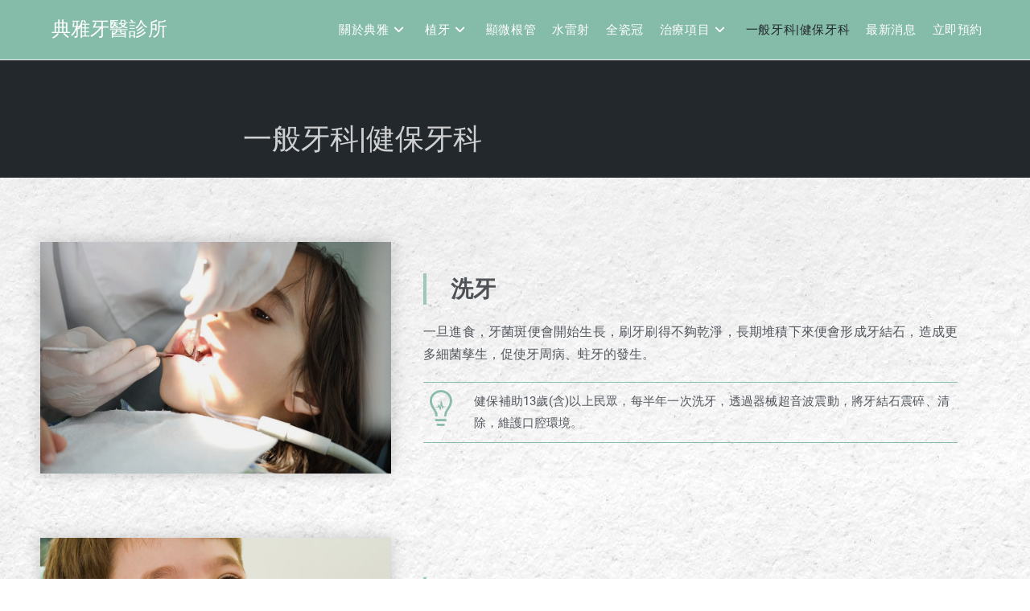

--- FILE ---
content_type: text/html; charset=UTF-8
request_url: https://dentart.tw/general-dentistry/
body_size: 19139
content:
<!DOCTYPE html>
<html class="html" lang="zh-TW" prefix="og: https://ogp.me/ns#">
<head><script data-no-optimize="1" type="faa66b98ed86a99bc4117977-text/javascript">var litespeed_docref=sessionStorage.getItem("litespeed_docref");litespeed_docref&&(Object.defineProperty(document,"referrer",{get:function(){return litespeed_docref}}),sessionStorage.removeItem("litespeed_docref"));</script>
	<meta charset="UTF-8">
	<link rel="profile" href="https://gmpg.org/xfn/11">

		<style>img:is([sizes="auto" i], [sizes^="auto," i]) { contain-intrinsic-size: 3000px 1500px }</style>
	<meta name="viewport" content="width=device-width, initial-scale=1">
<!-- Search Engine Optimization by Rank Math - https://rankmath.com/ -->
<title>一般牙科|健保牙科 | 典雅牙醫診所</title>
<meta name="description" content="一旦進食，牙菌斑便會開始生長，刷牙刷得不夠乾淨，長期堆積下來便會形成牙結石，造成更多細菌孳生，促使牙周病、蛀牙的發生。健保補助13歲(含)以上民眾，每半年一次洗牙，透過器械超音波震動，將牙結石震碎、清除，維護口腔環境。"/>
<meta name="robots" content="follow, index, max-snippet:-1, max-video-preview:-1, max-image-preview:large"/>
<link rel="canonical" href="https://dentart.tw/general-dentistry/" />
<meta property="og:locale" content="zh_TW" />
<meta property="og:type" content="article" />
<meta property="og:title" content="一般牙科|健保牙科 | 典雅牙醫診所" />
<meta property="og:description" content="一旦進食，牙菌斑便會開始生長，刷牙刷得不夠乾淨，長期堆積下來便會形成牙結石，造成更多細菌孳生，促使牙周病、蛀牙的發生。健保補助13歲(含)以上民眾，每半年一次洗牙，透過器械超音波震動，將牙結石震碎、清除，維護口腔環境。" />
<meta property="og:url" content="https://dentart.tw/general-dentistry/" />
<meta property="og:site_name" content="典雅牙醫診所" />
<meta property="og:updated_time" content="2019-11-23T19:24:08+08:00" />
<meta property="article:published_time" content="2019-11-23T16:22:03+08:00" />
<meta property="article:modified_time" content="2019-11-23T19:24:08+08:00" />
<meta name="twitter:card" content="summary_large_image" />
<meta name="twitter:title" content="一般牙科|健保牙科 | 典雅牙醫診所" />
<meta name="twitter:description" content="一旦進食，牙菌斑便會開始生長，刷牙刷得不夠乾淨，長期堆積下來便會形成牙結石，造成更多細菌孳生，促使牙周病、蛀牙的發生。健保補助13歲(含)以上民眾，每半年一次洗牙，透過器械超音波震動，將牙結石震碎、清除，維護口腔環境。" />
<meta name="twitter:label1" content="Time to read" />
<meta name="twitter:data1" content="Less than a minute" />
<script type="application/ld+json" class="rank-math-schema">{"@context":"https://schema.org","@graph":[{"@type":"Organization","@id":"https://dentart.tw/#organization","name":"\u5178\u96c5\u7259\u91ab\u8a3a\u6240"},{"@type":"WebSite","@id":"https://dentart.tw/#website","url":"https://dentart.tw","name":"\u5178\u96c5\u7259\u91ab\u8a3a\u6240","publisher":{"@id":"https://dentart.tw/#organization"},"inLanguage":"zh-TW"},{"@type":"WebPage","@id":"https://dentart.tw/general-dentistry/#webpage","url":"https://dentart.tw/general-dentistry/","name":"\u4e00\u822c\u7259\u79d1|\u5065\u4fdd\u7259\u79d1 | \u5178\u96c5\u7259\u91ab\u8a3a\u6240","datePublished":"2019-11-23T16:22:03+08:00","dateModified":"2019-11-23T19:24:08+08:00","isPartOf":{"@id":"https://dentart.tw/#website"},"inLanguage":"zh-TW"},{"@type":"Person","@id":"https://dentart.tw/author/jasont/","name":"JasonT","url":"https://dentart.tw/author/jasont/","image":{"@type":"ImageObject","@id":"https://secure.gravatar.com/avatar/616e7c38a7f435373c894e3546997e66256ee82981a01240b6567f99736f8823?s=96&amp;d=mm&amp;r=g","url":"https://secure.gravatar.com/avatar/616e7c38a7f435373c894e3546997e66256ee82981a01240b6567f99736f8823?s=96&amp;d=mm&amp;r=g","caption":"JasonT","inLanguage":"zh-TW"},"worksFor":{"@id":"https://dentart.tw/#organization"}},{"@type":"Article","headline":"\u4e00\u822c\u7259\u79d1|\u5065\u4fdd\u7259\u79d1 | \u5178\u96c5\u7259\u91ab\u8a3a\u6240","datePublished":"2019-11-23T16:22:03+08:00","dateModified":"2019-11-23T19:24:08+08:00","author":{"@id":"https://dentart.tw/author/jasont/","name":"JasonT"},"publisher":{"@id":"https://dentart.tw/#organization"},"description":"\u4e00\u65e6\u9032\u98df\uff0c\u7259\u83cc\u6591\u4fbf\u6703\u958b\u59cb\u751f\u9577\uff0c\u5237\u7259\u5237\u5f97\u4e0d\u5920\u4e7e\u6de8\uff0c\u9577\u671f\u5806\u7a4d\u4e0b\u4f86\u4fbf\u6703\u5f62\u6210\u7259\u7d50\u77f3\uff0c\u9020\u6210\u66f4\u591a\u7d30\u83cc\u5b73\u751f\uff0c\u4fc3\u4f7f\u7259\u5468\u75c5\u3001\u86c0\u7259\u7684\u767c\u751f\u3002\u5065\u4fdd\u88dc\u52a913\u6b72(\u542b)\u4ee5\u4e0a\u6c11\u773e\uff0c\u6bcf\u534a\u5e74\u4e00\u6b21\u6d17\u7259\uff0c\u900f\u904e\u5668\u68b0\u8d85\u97f3\u6ce2\u9707\u52d5\uff0c\u5c07\u7259\u7d50\u77f3\u9707\u788e\u3001\u6e05\u9664\uff0c\u7dad\u8b77\u53e3\u8154\u74b0\u5883\u3002","name":"\u4e00\u822c\u7259\u79d1|\u5065\u4fdd\u7259\u79d1 | \u5178\u96c5\u7259\u91ab\u8a3a\u6240","@id":"https://dentart.tw/general-dentistry/#richSnippet","isPartOf":{"@id":"https://dentart.tw/general-dentistry/#webpage"},"inLanguage":"zh-TW","mainEntityOfPage":{"@id":"https://dentart.tw/general-dentistry/#webpage"}}]}</script>
<!-- /Rank Math WordPress SEO plugin -->

<link rel='dns-prefetch' href='//challenges.cloudflare.com' />
<link rel="alternate" type="application/rss+xml" title="訂閱《典雅牙醫診所》&raquo; 資訊提供" href="https://dentart.tw/feed/" />
<script type="faa66b98ed86a99bc4117977-text/javascript">
window._wpemojiSettings = {"baseUrl":"https:\/\/s.w.org\/images\/core\/emoji\/16.0.1\/72x72\/","ext":".png","svgUrl":"https:\/\/s.w.org\/images\/core\/emoji\/16.0.1\/svg\/","svgExt":".svg","source":{"concatemoji":"https:\/\/dentart.tw\/wp-includes\/js\/wp-emoji-release.min.js?ver=6.8.3"}};
/*! This file is auto-generated */
!function(s,n){var o,i,e;function c(e){try{var t={supportTests:e,timestamp:(new Date).valueOf()};sessionStorage.setItem(o,JSON.stringify(t))}catch(e){}}function p(e,t,n){e.clearRect(0,0,e.canvas.width,e.canvas.height),e.fillText(t,0,0);var t=new Uint32Array(e.getImageData(0,0,e.canvas.width,e.canvas.height).data),a=(e.clearRect(0,0,e.canvas.width,e.canvas.height),e.fillText(n,0,0),new Uint32Array(e.getImageData(0,0,e.canvas.width,e.canvas.height).data));return t.every(function(e,t){return e===a[t]})}function u(e,t){e.clearRect(0,0,e.canvas.width,e.canvas.height),e.fillText(t,0,0);for(var n=e.getImageData(16,16,1,1),a=0;a<n.data.length;a++)if(0!==n.data[a])return!1;return!0}function f(e,t,n,a){switch(t){case"flag":return n(e,"\ud83c\udff3\ufe0f\u200d\u26a7\ufe0f","\ud83c\udff3\ufe0f\u200b\u26a7\ufe0f")?!1:!n(e,"\ud83c\udde8\ud83c\uddf6","\ud83c\udde8\u200b\ud83c\uddf6")&&!n(e,"\ud83c\udff4\udb40\udc67\udb40\udc62\udb40\udc65\udb40\udc6e\udb40\udc67\udb40\udc7f","\ud83c\udff4\u200b\udb40\udc67\u200b\udb40\udc62\u200b\udb40\udc65\u200b\udb40\udc6e\u200b\udb40\udc67\u200b\udb40\udc7f");case"emoji":return!a(e,"\ud83e\udedf")}return!1}function g(e,t,n,a){var r="undefined"!=typeof WorkerGlobalScope&&self instanceof WorkerGlobalScope?new OffscreenCanvas(300,150):s.createElement("canvas"),o=r.getContext("2d",{willReadFrequently:!0}),i=(o.textBaseline="top",o.font="600 32px Arial",{});return e.forEach(function(e){i[e]=t(o,e,n,a)}),i}function t(e){var t=s.createElement("script");t.src=e,t.defer=!0,s.head.appendChild(t)}"undefined"!=typeof Promise&&(o="wpEmojiSettingsSupports",i=["flag","emoji"],n.supports={everything:!0,everythingExceptFlag:!0},e=new Promise(function(e){s.addEventListener("DOMContentLoaded",e,{once:!0})}),new Promise(function(t){var n=function(){try{var e=JSON.parse(sessionStorage.getItem(o));if("object"==typeof e&&"number"==typeof e.timestamp&&(new Date).valueOf()<e.timestamp+604800&&"object"==typeof e.supportTests)return e.supportTests}catch(e){}return null}();if(!n){if("undefined"!=typeof Worker&&"undefined"!=typeof OffscreenCanvas&&"undefined"!=typeof URL&&URL.createObjectURL&&"undefined"!=typeof Blob)try{var e="postMessage("+g.toString()+"("+[JSON.stringify(i),f.toString(),p.toString(),u.toString()].join(",")+"));",a=new Blob([e],{type:"text/javascript"}),r=new Worker(URL.createObjectURL(a),{name:"wpTestEmojiSupports"});return void(r.onmessage=function(e){c(n=e.data),r.terminate(),t(n)})}catch(e){}c(n=g(i,f,p,u))}t(n)}).then(function(e){for(var t in e)n.supports[t]=e[t],n.supports.everything=n.supports.everything&&n.supports[t],"flag"!==t&&(n.supports.everythingExceptFlag=n.supports.everythingExceptFlag&&n.supports[t]);n.supports.everythingExceptFlag=n.supports.everythingExceptFlag&&!n.supports.flag,n.DOMReady=!1,n.readyCallback=function(){n.DOMReady=!0}}).then(function(){return e}).then(function(){var e;n.supports.everything||(n.readyCallback(),(e=n.source||{}).concatemoji?t(e.concatemoji):e.wpemoji&&e.twemoji&&(t(e.twemoji),t(e.wpemoji)))}))}((window,document),window._wpemojiSettings);
</script>

<link rel='stylesheet' id='fluentform-elementor-widget-css' href='https://dentart.tw/wp-content/plugins/fluentform/assets/css/fluent-forms-elementor-widget.css?ver=6.1.14' media='all' />
<style id='wp-emoji-styles-inline-css'>

	img.wp-smiley, img.emoji {
		display: inline !important;
		border: none !important;
		box-shadow: none !important;
		height: 1em !important;
		width: 1em !important;
		margin: 0 0.07em !important;
		vertical-align: -0.1em !important;
		background: none !important;
		padding: 0 !important;
	}
</style>
<style id='classic-theme-styles-inline-css'>
/*! This file is auto-generated */
.wp-block-button__link{color:#fff;background-color:#32373c;border-radius:9999px;box-shadow:none;text-decoration:none;padding:calc(.667em + 2px) calc(1.333em + 2px);font-size:1.125em}.wp-block-file__button{background:#32373c;color:#fff;text-decoration:none}
</style>
<style id='global-styles-inline-css'>
:root{--wp--preset--aspect-ratio--square: 1;--wp--preset--aspect-ratio--4-3: 4/3;--wp--preset--aspect-ratio--3-4: 3/4;--wp--preset--aspect-ratio--3-2: 3/2;--wp--preset--aspect-ratio--2-3: 2/3;--wp--preset--aspect-ratio--16-9: 16/9;--wp--preset--aspect-ratio--9-16: 9/16;--wp--preset--color--black: #000000;--wp--preset--color--cyan-bluish-gray: #abb8c3;--wp--preset--color--white: #ffffff;--wp--preset--color--pale-pink: #f78da7;--wp--preset--color--vivid-red: #cf2e2e;--wp--preset--color--luminous-vivid-orange: #ff6900;--wp--preset--color--luminous-vivid-amber: #fcb900;--wp--preset--color--light-green-cyan: #7bdcb5;--wp--preset--color--vivid-green-cyan: #00d084;--wp--preset--color--pale-cyan-blue: #8ed1fc;--wp--preset--color--vivid-cyan-blue: #0693e3;--wp--preset--color--vivid-purple: #9b51e0;--wp--preset--gradient--vivid-cyan-blue-to-vivid-purple: linear-gradient(135deg,rgba(6,147,227,1) 0%,rgb(155,81,224) 100%);--wp--preset--gradient--light-green-cyan-to-vivid-green-cyan: linear-gradient(135deg,rgb(122,220,180) 0%,rgb(0,208,130) 100%);--wp--preset--gradient--luminous-vivid-amber-to-luminous-vivid-orange: linear-gradient(135deg,rgba(252,185,0,1) 0%,rgba(255,105,0,1) 100%);--wp--preset--gradient--luminous-vivid-orange-to-vivid-red: linear-gradient(135deg,rgba(255,105,0,1) 0%,rgb(207,46,46) 100%);--wp--preset--gradient--very-light-gray-to-cyan-bluish-gray: linear-gradient(135deg,rgb(238,238,238) 0%,rgb(169,184,195) 100%);--wp--preset--gradient--cool-to-warm-spectrum: linear-gradient(135deg,rgb(74,234,220) 0%,rgb(151,120,209) 20%,rgb(207,42,186) 40%,rgb(238,44,130) 60%,rgb(251,105,98) 80%,rgb(254,248,76) 100%);--wp--preset--gradient--blush-light-purple: linear-gradient(135deg,rgb(255,206,236) 0%,rgb(152,150,240) 100%);--wp--preset--gradient--blush-bordeaux: linear-gradient(135deg,rgb(254,205,165) 0%,rgb(254,45,45) 50%,rgb(107,0,62) 100%);--wp--preset--gradient--luminous-dusk: linear-gradient(135deg,rgb(255,203,112) 0%,rgb(199,81,192) 50%,rgb(65,88,208) 100%);--wp--preset--gradient--pale-ocean: linear-gradient(135deg,rgb(255,245,203) 0%,rgb(182,227,212) 50%,rgb(51,167,181) 100%);--wp--preset--gradient--electric-grass: linear-gradient(135deg,rgb(202,248,128) 0%,rgb(113,206,126) 100%);--wp--preset--gradient--midnight: linear-gradient(135deg,rgb(2,3,129) 0%,rgb(40,116,252) 100%);--wp--preset--font-size--small: 13px;--wp--preset--font-size--medium: 20px;--wp--preset--font-size--large: 36px;--wp--preset--font-size--x-large: 42px;--wp--preset--spacing--20: 0.44rem;--wp--preset--spacing--30: 0.67rem;--wp--preset--spacing--40: 1rem;--wp--preset--spacing--50: 1.5rem;--wp--preset--spacing--60: 2.25rem;--wp--preset--spacing--70: 3.38rem;--wp--preset--spacing--80: 5.06rem;--wp--preset--shadow--natural: 6px 6px 9px rgba(0, 0, 0, 0.2);--wp--preset--shadow--deep: 12px 12px 50px rgba(0, 0, 0, 0.4);--wp--preset--shadow--sharp: 6px 6px 0px rgba(0, 0, 0, 0.2);--wp--preset--shadow--outlined: 6px 6px 0px -3px rgba(255, 255, 255, 1), 6px 6px rgba(0, 0, 0, 1);--wp--preset--shadow--crisp: 6px 6px 0px rgba(0, 0, 0, 1);}:where(.is-layout-flex){gap: 0.5em;}:where(.is-layout-grid){gap: 0.5em;}body .is-layout-flex{display: flex;}.is-layout-flex{flex-wrap: wrap;align-items: center;}.is-layout-flex > :is(*, div){margin: 0;}body .is-layout-grid{display: grid;}.is-layout-grid > :is(*, div){margin: 0;}:where(.wp-block-columns.is-layout-flex){gap: 2em;}:where(.wp-block-columns.is-layout-grid){gap: 2em;}:where(.wp-block-post-template.is-layout-flex){gap: 1.25em;}:where(.wp-block-post-template.is-layout-grid){gap: 1.25em;}.has-black-color{color: var(--wp--preset--color--black) !important;}.has-cyan-bluish-gray-color{color: var(--wp--preset--color--cyan-bluish-gray) !important;}.has-white-color{color: var(--wp--preset--color--white) !important;}.has-pale-pink-color{color: var(--wp--preset--color--pale-pink) !important;}.has-vivid-red-color{color: var(--wp--preset--color--vivid-red) !important;}.has-luminous-vivid-orange-color{color: var(--wp--preset--color--luminous-vivid-orange) !important;}.has-luminous-vivid-amber-color{color: var(--wp--preset--color--luminous-vivid-amber) !important;}.has-light-green-cyan-color{color: var(--wp--preset--color--light-green-cyan) !important;}.has-vivid-green-cyan-color{color: var(--wp--preset--color--vivid-green-cyan) !important;}.has-pale-cyan-blue-color{color: var(--wp--preset--color--pale-cyan-blue) !important;}.has-vivid-cyan-blue-color{color: var(--wp--preset--color--vivid-cyan-blue) !important;}.has-vivid-purple-color{color: var(--wp--preset--color--vivid-purple) !important;}.has-black-background-color{background-color: var(--wp--preset--color--black) !important;}.has-cyan-bluish-gray-background-color{background-color: var(--wp--preset--color--cyan-bluish-gray) !important;}.has-white-background-color{background-color: var(--wp--preset--color--white) !important;}.has-pale-pink-background-color{background-color: var(--wp--preset--color--pale-pink) !important;}.has-vivid-red-background-color{background-color: var(--wp--preset--color--vivid-red) !important;}.has-luminous-vivid-orange-background-color{background-color: var(--wp--preset--color--luminous-vivid-orange) !important;}.has-luminous-vivid-amber-background-color{background-color: var(--wp--preset--color--luminous-vivid-amber) !important;}.has-light-green-cyan-background-color{background-color: var(--wp--preset--color--light-green-cyan) !important;}.has-vivid-green-cyan-background-color{background-color: var(--wp--preset--color--vivid-green-cyan) !important;}.has-pale-cyan-blue-background-color{background-color: var(--wp--preset--color--pale-cyan-blue) !important;}.has-vivid-cyan-blue-background-color{background-color: var(--wp--preset--color--vivid-cyan-blue) !important;}.has-vivid-purple-background-color{background-color: var(--wp--preset--color--vivid-purple) !important;}.has-black-border-color{border-color: var(--wp--preset--color--black) !important;}.has-cyan-bluish-gray-border-color{border-color: var(--wp--preset--color--cyan-bluish-gray) !important;}.has-white-border-color{border-color: var(--wp--preset--color--white) !important;}.has-pale-pink-border-color{border-color: var(--wp--preset--color--pale-pink) !important;}.has-vivid-red-border-color{border-color: var(--wp--preset--color--vivid-red) !important;}.has-luminous-vivid-orange-border-color{border-color: var(--wp--preset--color--luminous-vivid-orange) !important;}.has-luminous-vivid-amber-border-color{border-color: var(--wp--preset--color--luminous-vivid-amber) !important;}.has-light-green-cyan-border-color{border-color: var(--wp--preset--color--light-green-cyan) !important;}.has-vivid-green-cyan-border-color{border-color: var(--wp--preset--color--vivid-green-cyan) !important;}.has-pale-cyan-blue-border-color{border-color: var(--wp--preset--color--pale-cyan-blue) !important;}.has-vivid-cyan-blue-border-color{border-color: var(--wp--preset--color--vivid-cyan-blue) !important;}.has-vivid-purple-border-color{border-color: var(--wp--preset--color--vivid-purple) !important;}.has-vivid-cyan-blue-to-vivid-purple-gradient-background{background: var(--wp--preset--gradient--vivid-cyan-blue-to-vivid-purple) !important;}.has-light-green-cyan-to-vivid-green-cyan-gradient-background{background: var(--wp--preset--gradient--light-green-cyan-to-vivid-green-cyan) !important;}.has-luminous-vivid-amber-to-luminous-vivid-orange-gradient-background{background: var(--wp--preset--gradient--luminous-vivid-amber-to-luminous-vivid-orange) !important;}.has-luminous-vivid-orange-to-vivid-red-gradient-background{background: var(--wp--preset--gradient--luminous-vivid-orange-to-vivid-red) !important;}.has-very-light-gray-to-cyan-bluish-gray-gradient-background{background: var(--wp--preset--gradient--very-light-gray-to-cyan-bluish-gray) !important;}.has-cool-to-warm-spectrum-gradient-background{background: var(--wp--preset--gradient--cool-to-warm-spectrum) !important;}.has-blush-light-purple-gradient-background{background: var(--wp--preset--gradient--blush-light-purple) !important;}.has-blush-bordeaux-gradient-background{background: var(--wp--preset--gradient--blush-bordeaux) !important;}.has-luminous-dusk-gradient-background{background: var(--wp--preset--gradient--luminous-dusk) !important;}.has-pale-ocean-gradient-background{background: var(--wp--preset--gradient--pale-ocean) !important;}.has-electric-grass-gradient-background{background: var(--wp--preset--gradient--electric-grass) !important;}.has-midnight-gradient-background{background: var(--wp--preset--gradient--midnight) !important;}.has-small-font-size{font-size: var(--wp--preset--font-size--small) !important;}.has-medium-font-size{font-size: var(--wp--preset--font-size--medium) !important;}.has-large-font-size{font-size: var(--wp--preset--font-size--large) !important;}.has-x-large-font-size{font-size: var(--wp--preset--font-size--x-large) !important;}
:where(.wp-block-post-template.is-layout-flex){gap: 1.25em;}:where(.wp-block-post-template.is-layout-grid){gap: 1.25em;}
:where(.wp-block-columns.is-layout-flex){gap: 2em;}:where(.wp-block-columns.is-layout-grid){gap: 2em;}
:root :where(.wp-block-pullquote){font-size: 1.5em;line-height: 1.6;}
</style>
<link rel='stylesheet' id='font-awesome-css' href='https://dentart.tw/wp-content/themes/oceanwp/assets/fonts/fontawesome/css/all.min.css?ver=6.7.2' media='all' />
<link rel='stylesheet' id='simple-line-icons-css' href='https://dentart.tw/wp-content/themes/oceanwp/assets/css/third/simple-line-icons.min.css?ver=2.4.0' media='all' />
<link rel='stylesheet' id='oceanwp-style-css' href='https://dentart.tw/wp-content/themes/oceanwp/assets/css/style.min.css?ver=4.1.4' media='all' />
<link rel='stylesheet' id='oceanwp-hamburgers-css' href='https://dentart.tw/wp-content/themes/oceanwp/assets/css/third/hamburgers/hamburgers.min.css?ver=4.1.4' media='all' />
<link rel='stylesheet' id='oceanwp-boring-css' href='https://dentart.tw/wp-content/themes/oceanwp/assets/css/third/hamburgers/types/boring.css?ver=4.1.4' media='all' />
<link rel='stylesheet' id='e-animation-shrink-css' href='https://dentart.tw/wp-content/plugins/elementor/assets/lib/animations/styles/e-animation-shrink.min.css?ver=3.34.0' media='all' />
<link rel='stylesheet' id='elementor-frontend-css' href='https://dentart.tw/wp-content/plugins/elementor/assets/css/frontend.min.css?ver=3.34.0' media='all' />
<link rel='stylesheet' id='widget-heading-css' href='https://dentart.tw/wp-content/plugins/elementor/assets/css/widget-heading.min.css?ver=3.34.0' media='all' />
<link rel='stylesheet' id='widget-social-icons-css' href='https://dentart.tw/wp-content/plugins/elementor/assets/css/widget-social-icons.min.css?ver=3.34.0' media='all' />
<link rel='stylesheet' id='e-apple-webkit-css' href='https://dentart.tw/wp-content/plugins/elementor/assets/css/conditionals/apple-webkit.min.css?ver=3.34.0' media='all' />
<link rel='stylesheet' id='widget-divider-css' href='https://dentart.tw/wp-content/plugins/elementor/assets/css/widget-divider.min.css?ver=3.34.0' media='all' />
<link rel='stylesheet' id='widget-image-css' href='https://dentart.tw/wp-content/plugins/elementor/assets/css/widget-image.min.css?ver=3.34.0' media='all' />
<link rel='stylesheet' id='elementor-icons-css' href='https://dentart.tw/wp-content/plugins/elementor/assets/lib/eicons/css/elementor-icons.min.css?ver=5.45.0' media='all' />
<link rel='stylesheet' id='elementor-post-1553-css' href='https://dentart.tw/wp-content/uploads/elementor/css/post-1553.css?ver=1768929024' media='all' />
<link rel='stylesheet' id='wpdt-elementor-widget-font-css' href='https://dentart.tw/wp-content/plugins/wpdatatables/integrations/page_builders/elementor/css/style.css?ver=6.4.0.4' media='all' />
<link rel='stylesheet' id='e-animation-fadeIn-css' href='https://dentart.tw/wp-content/plugins/elementor/assets/lib/animations/styles/fadeIn.min.css?ver=3.34.0' media='all' />
<link rel='stylesheet' id='widget-flip-box-css' href='https://dentart.tw/wp-content/plugins/elementor-pro/assets/css/widget-flip-box.min.css?ver=3.34.0' media='all' />
<link rel='stylesheet' id='elementor-post-904-css' href='https://dentart.tw/wp-content/uploads/elementor/css/post-904.css?ver=1768957290' media='all' />
<link rel='stylesheet' id='elementor-post-224-css' href='https://dentart.tw/wp-content/uploads/elementor/css/post-224.css?ver=1768929024' media='all' />
<link rel='stylesheet' id='tablepress-default-css' href='https://dentart.tw/wp-content/tablepress-combined.min.css?ver=26' media='all' />
<link rel='stylesheet' id='oe-widgets-style-css' href='https://dentart.tw/wp-content/plugins/ocean-extra/assets/css/widgets.css?ver=6.8.3' media='all' />
<link rel='stylesheet' id='elementor-gf-local-roboto-css' href='https://dentart.tw/wp-content/uploads/elementor/google-fonts/css/roboto.css?ver=1742264116' media='all' />
<link rel='stylesheet' id='elementor-gf-local-robotoslab-css' href='https://dentart.tw/wp-content/uploads/elementor/google-fonts/css/robotoslab.css?ver=1742264120' media='all' />
<link rel='stylesheet' id='elementor-icons-shared-0-css' href='https://dentart.tw/wp-content/plugins/elementor/assets/lib/font-awesome/css/fontawesome.min.css?ver=5.15.3' media='all' />
<link rel='stylesheet' id='elementor-icons-fa-brands-css' href='https://dentart.tw/wp-content/plugins/elementor/assets/lib/font-awesome/css/brands.min.css?ver=5.15.3' media='all' />
<script src="https://dentart.tw/wp-includes/js/jquery/jquery.min.js?ver=3.7.1" id="jquery-core-js" type="faa66b98ed86a99bc4117977-text/javascript"></script>
<script src="https://dentart.tw/wp-includes/js/jquery/jquery-migrate.min.js?ver=3.4.1" id="jquery-migrate-js" type="faa66b98ed86a99bc4117977-text/javascript"></script>
<link rel="https://api.w.org/" href="https://dentart.tw/wp-json/" /><link rel="alternate" title="JSON" type="application/json" href="https://dentart.tw/wp-json/wp/v2/pages/904" /><link rel="EditURI" type="application/rsd+xml" title="RSD" href="https://dentart.tw/xmlrpc.php?rsd" />
<meta name="generator" content="WordPress 6.8.3" />
<link rel='shortlink' href='https://dentart.tw/?p=904' />
<link rel="alternate" title="oEmbed (JSON)" type="application/json+oembed" href="https://dentart.tw/wp-json/oembed/1.0/embed?url=https%3A%2F%2Fdentart.tw%2Fgeneral-dentistry%2F" />
<link rel="alternate" title="oEmbed (XML)" type="text/xml+oembed" href="https://dentart.tw/wp-json/oembed/1.0/embed?url=https%3A%2F%2Fdentart.tw%2Fgeneral-dentistry%2F&#038;format=xml" />
<meta name="generator" content="Elementor 3.34.0; features: additional_custom_breakpoints; settings: css_print_method-external, google_font-enabled, font_display-auto">
<!-- Google Tag Manager -->
<script type="faa66b98ed86a99bc4117977-text/javascript">(function(w,d,s,l,i){w[l]=w[l]||[];w[l].push({'gtm.start':
new Date().getTime(),event:'gtm.js'});var f=d.getElementsByTagName(s)[0],
j=d.createElement(s),dl=l!='dataLayer'?'&l='+l:'';j.async=true;j.src=
'https://www.googletagmanager.com/gtm.js?id='+i+dl;f.parentNode.insertBefore(j,f);
})(window,document,'script','dataLayer','GTM-W75TMZJ');</script>
<!-- End Google Tag Manager -->

<!-- Google tag (gtag.js) -->
<script async src="https://www.googletagmanager.com/gtag/js?id=G-0MV343Z5CK" type="faa66b98ed86a99bc4117977-text/javascript"></script>
<script type="faa66b98ed86a99bc4117977-text/javascript">
  window.dataLayer = window.dataLayer || [];
  function gtag(){dataLayer.push(arguments);}
  gtag('js', new Date());

  gtag('config', 'G-0MV343Z5CK');
</script>

<!-- Google Tag Manager (noscript) -->
<noscript><iframe src="https://www.googletagmanager.com/ns.html?id=GTM-W75TMZJ"
height="0" width="0" style="display:none;visibility:hidden"></iframe></noscript>
<!-- End Google Tag Manager (noscript) -->
			<style>
				.e-con.e-parent:nth-of-type(n+4):not(.e-lazyloaded):not(.e-no-lazyload),
				.e-con.e-parent:nth-of-type(n+4):not(.e-lazyloaded):not(.e-no-lazyload) * {
					background-image: none !important;
				}
				@media screen and (max-height: 1024px) {
					.e-con.e-parent:nth-of-type(n+3):not(.e-lazyloaded):not(.e-no-lazyload),
					.e-con.e-parent:nth-of-type(n+3):not(.e-lazyloaded):not(.e-no-lazyload) * {
						background-image: none !important;
					}
				}
				@media screen and (max-height: 640px) {
					.e-con.e-parent:nth-of-type(n+2):not(.e-lazyloaded):not(.e-no-lazyload),
					.e-con.e-parent:nth-of-type(n+2):not(.e-lazyloaded):not(.e-no-lazyload) * {
						background-image: none !important;
					}
				}
			</style>
			<link rel="icon" href="https://dentart.tw/wp-content/uploads/2025/11/cropped-482058097_1176847211113317_4520202466122226207_n-1-32x32.jpg" sizes="32x32" />
<link rel="icon" href="https://dentart.tw/wp-content/uploads/2025/11/cropped-482058097_1176847211113317_4520202466122226207_n-1-192x192.jpg" sizes="192x192" />
<link rel="apple-touch-icon" href="https://dentart.tw/wp-content/uploads/2025/11/cropped-482058097_1176847211113317_4520202466122226207_n-1-180x180.jpg" />
<meta name="msapplication-TileImage" content="https://dentart.tw/wp-content/uploads/2025/11/cropped-482058097_1176847211113317_4520202466122226207_n-1-270x270.jpg" />
		<style id="wp-custom-css">
			body{font-family:'PingFang TC','微軟正黑體','Roboto','Noto-Sans-Han',sans-serif!important}.mb-5{margin-bottom:20px}.post-info{margin-bottom:50px}/*麵包屑*/.breadcrumb{text-align:left;margin-bottom:20px}.breadcrumb ol{display:inline;margin:0;padding:5px 0;font-size:11px}.breadcrumb ol li{display:inline;color:#fff;line-height:32px}.breadcrumb a{color:#fff}/*快速閱讀*/.quick-read{border:2px solid #96C3C8;padding:0 15px;border-radius:10px;width:100%;margin:0 auto}.quick-read h3{text-align:center}.quick-read a span{margin:0 2px;border-bottom:1px solid}/*文章CTA*/.ask{margin:20px auto;border:3px solid #96C3C8;padding:10px 15px}.ask p{text-align:center;margin:0}.ask a{border-bottom:1px solid}/*粗體樣式*/.markdown strong{background:linear-gradient(180deg,transparent 50%,#fdda5a 0);font-weight:700}/*文章區塊*/.post-info{background-color:#f6f6f6;padding:25px 20px 0 20px;margin:20px;box-shadow:0 0 15px rgba(0,0,0,0.2)}.post-info h3{font-weight:700}#left-area .post-info ul{line-height:36px}.post h2{line-height:45px;margin-top:15px;font-weight:600;color:#363131}.post h2{color:#ffffff !important;background-color:#8ABDA9;padding :1px 1px 1px 10px}.post h3{color:#ffffff !important;background-color:#8ABDA9;padding :1px 1px 1px 8px}@media (max-width:991px){.table-style table{overflow-x:scroll;display:block;width:auto;white-space:nowrap}}.table-style table{text-align:center}table,th,td{font-size:var(--theme-table-font-size);border-width:var(--theme-table-border-width,1px);border-style:var(--theme-table-border-style,solid);border-color:var(--theme-table-border-color,var(--theme-border-color))}table{border-collapse:collapse;border-spacing:0;empty-cells:show;width:100%;max-width:100%}.dynamic-box{max-width:820px;margin:24px auto;padding:18px 20px 18px 22px;border-radius:18px;border:1px solid #dfe7e2;/* 淡綠外框 */background:linear-gradient(135deg,#f7faf8,#ffffff);position:relative;overflow:hidden;box-shadow:0 10px 28px rgba(0,0,0,0.04);transition:transform 0.25s ease,box-shadow 0.25s ease,border-color 0.25s ease,background 0.25s ease}/* 左側流動色帶（莫蘭迪綠） */.dynamic-box::before{content:"";position:absolute;left:0;top:-20%;width:6px;height:140%;background:linear-gradient(180deg,#91a79c,#c9ddd4,#a9c3b7);background-size:100% 200%;animation:boxStripeIdle 6s linear infinite}/* 右上角柔光 */.dynamic-box::after{content:"";position:absolute;right:-40px;top:-40px;width:140px;height:140px;background:radial-gradient(circle,rgba(148,170,160,0.18),transparent 70%);opacity:0.7;pointer-events:none}/* hover 動態 */.dynamic-box:hover{transform:translateY(-4px);box-shadow:0 16px 40px rgba(0,0,0,0.08);border-color:rgba(145,167,156,0.35);background:linear-gradient(135deg,#f3f8f5,#ffffff)}.dynamic-box:hover::before{animation:boxStripeHover 2.4s linear infinite}/* header */.dynamic-box-header{display:flex;align-items:flex-start;gap:12px;position:relative;z-index:1}/* icon（莫蘭迪綠光感） */.dynamic-box-icon{flex-shrink:0;width:38px;height:38px;border-radius:50%;background:radial-gradient(circle at 30% 20%,#ffffff,#8ea79a);display:flex;align-items:center;justify-content:center;font-size:18px;font-weight:700;color:#ffffff;box-shadow:0 8px 18px rgba(145,167,156,0.55);animation:iconBreath 3.2s ease-in-out infinite}/* Tag 標籤 */.dynamic-box-tag{display:inline-block;font-size:12px;padding:2px 9px;border-radius:999px;background:rgba(145,167,156,0.16);color:#56675f;margin-bottom:4px;font-weight:600}/* Title */.dynamic-box-title{font-size:19px !important;line-height:1.4 !important;margin:0 0 8px !important;color:#2a332f !important;font-weight:700 !important;position:relative !important;display:inline-block !important}.dynamic-box-title::after{content:"";position:absolute;left:0;bottom:-4px;height:2px;width:100%;background:linear-gradient(90deg,#8ea79a,#c4dbce);transform:scaleX(0);transform-origin:left;transition:transform 0.35s ease}.dynamic-box:hover .dynamic-box-title::after{transform:scaleX(1)}/* Content */.dynamic-box-text{margin:10px 0 4px;font-size:14px;line-height:1.8;color:#4a554f;position:relative;z-index:1}.dynamic-box-list{margin:6px 0 0;padding-left:18px;font-size:13.5px;color:#4a554f;position:relative;z-index:1}.dynamic-box-list li{margin-bottom:4px}/* Note */.dynamic-box-note{margin-top:10px;font-size:12.5px;color:#6f7f77;position:relative;z-index:1}/* RWD */@media (max-width:768px){.dynamic-box{margin:18px 12px;padding:16px 14px 16px 16px}.dynamic-box-icon{width:34px;height:34px;font-size:16px}.dynamic-box-title{font-size:17px}.dynamic-box-text{font-size:13px}.dynamic-box-list{font-size:13px}}/* 動畫 */@keyframes boxStripeIdle{0%{background-position:0 0}100%{background-position:0 100%}}@keyframes boxStripeHover{0%{background-position:0 0}100%{background-position:0 180%}}@keyframes iconBreath{0%{transform:scale(1);box-shadow:0 8px 18px rgba(145,167,156,0.55)}50%{transform:scale(1.06);box-shadow:0 12px 26px rgba(145,167,156,0.75)}100%{transform:scale(1);box-shadow:0 8px 18px rgba(145,167,156,0.55)}}		</style>
		<!-- OceanWP CSS -->
<style type="text/css">
/* Colors */a{color:#00bc7d}a .owp-icon use{stroke:#00bc7d}a:hover{color:#85bca9}a:hover .owp-icon use{stroke:#85bca9}body .theme-button,body input[type="submit"],body button[type="submit"],body button,body .button,body div.wpforms-container-full .wpforms-form input[type=submit],body div.wpforms-container-full .wpforms-form button[type=submit],body div.wpforms-container-full .wpforms-form .wpforms-page-button,.woocommerce-cart .wp-element-button,.woocommerce-checkout .wp-element-button,.wp-block-button__link{border-color:#ffffff}body .theme-button:hover,body input[type="submit"]:hover,body button[type="submit"]:hover,body button:hover,body .button:hover,body div.wpforms-container-full .wpforms-form input[type=submit]:hover,body div.wpforms-container-full .wpforms-form input[type=submit]:active,body div.wpforms-container-full .wpforms-form button[type=submit]:hover,body div.wpforms-container-full .wpforms-form button[type=submit]:active,body div.wpforms-container-full .wpforms-form .wpforms-page-button:hover,body div.wpforms-container-full .wpforms-form .wpforms-page-button:active,.woocommerce-cart .wp-element-button:hover,.woocommerce-checkout .wp-element-button:hover,.wp-block-button__link:hover{border-color:#ffffff}body{color:rgba(35,40,45,0.85)}/* OceanWP Style Settings CSS */body{background-image:url(https://dentart.tw/wp-content/uploads/2019/11/工作區域-07.jpg)}body{background-attachment:fixed}.theme-button,input[type="submit"],button[type="submit"],button,.button,body div.wpforms-container-full .wpforms-form input[type=submit],body div.wpforms-container-full .wpforms-form button[type=submit],body div.wpforms-container-full .wpforms-form .wpforms-page-button{border-style:solid}.theme-button,input[type="submit"],button[type="submit"],button,.button,body div.wpforms-container-full .wpforms-form input[type=submit],body div.wpforms-container-full .wpforms-form button[type=submit],body div.wpforms-container-full .wpforms-form .wpforms-page-button{border-width:1px}form input[type="text"],form input[type="password"],form input[type="email"],form input[type="url"],form input[type="date"],form input[type="month"],form input[type="time"],form input[type="datetime"],form input[type="datetime-local"],form input[type="week"],form input[type="number"],form input[type="search"],form input[type="tel"],form input[type="color"],form select,form textarea,.woocommerce .woocommerce-checkout .select2-container--default .select2-selection--single{border-style:solid}body div.wpforms-container-full .wpforms-form input[type=date],body div.wpforms-container-full .wpforms-form input[type=datetime],body div.wpforms-container-full .wpforms-form input[type=datetime-local],body div.wpforms-container-full .wpforms-form input[type=email],body div.wpforms-container-full .wpforms-form input[type=month],body div.wpforms-container-full .wpforms-form input[type=number],body div.wpforms-container-full .wpforms-form input[type=password],body div.wpforms-container-full .wpforms-form input[type=range],body div.wpforms-container-full .wpforms-form input[type=search],body div.wpforms-container-full .wpforms-form input[type=tel],body div.wpforms-container-full .wpforms-form input[type=text],body div.wpforms-container-full .wpforms-form input[type=time],body div.wpforms-container-full .wpforms-form input[type=url],body div.wpforms-container-full .wpforms-form input[type=week],body div.wpforms-container-full .wpforms-form select,body div.wpforms-container-full .wpforms-form textarea{border-style:solid}form input[type="text"],form input[type="password"],form input[type="email"],form input[type="url"],form input[type="date"],form input[type="month"],form input[type="time"],form input[type="datetime"],form input[type="datetime-local"],form input[type="week"],form input[type="number"],form input[type="search"],form input[type="tel"],form input[type="color"],form select,form textarea{border-radius:3px}body div.wpforms-container-full .wpforms-form input[type=date],body div.wpforms-container-full .wpforms-form input[type=datetime],body div.wpforms-container-full .wpforms-form input[type=datetime-local],body div.wpforms-container-full .wpforms-form input[type=email],body div.wpforms-container-full .wpforms-form input[type=month],body div.wpforms-container-full .wpforms-form input[type=number],body div.wpforms-container-full .wpforms-form input[type=password],body div.wpforms-container-full .wpforms-form input[type=range],body div.wpforms-container-full .wpforms-form input[type=search],body div.wpforms-container-full .wpforms-form input[type=tel],body div.wpforms-container-full .wpforms-form input[type=text],body div.wpforms-container-full .wpforms-form input[type=time],body div.wpforms-container-full .wpforms-form input[type=url],body div.wpforms-container-full .wpforms-form input[type=week],body div.wpforms-container-full .wpforms-form select,body div.wpforms-container-full .wpforms-form textarea{border-radius:3px}#scroll-top{background-color:#aed4c8}/* Header */#site-header,.has-transparent-header .is-sticky #site-header,.has-vh-transparent .is-sticky #site-header.vertical-header,#searchform-header-replace{background-color:#85bca9}#site-header.has-header-media .overlay-header-media{background-color:rgba(0,0,0,0.5)}#site-logo a.site-logo-text{color:#ffffff}#site-logo a.site-logo-text:hover{color:#000000}#site-navigation-wrap .dropdown-menu >li >a{padding:0 10px}#site-navigation-wrap .dropdown-menu >li >a,.oceanwp-mobile-menu-icon a,#searchform-header-replace-close{color:#ffffff}#site-navigation-wrap .dropdown-menu >li >a .owp-icon use,.oceanwp-mobile-menu-icon a .owp-icon use,#searchform-header-replace-close .owp-icon use{stroke:#ffffff}#site-navigation-wrap .dropdown-menu >li >a:hover,.oceanwp-mobile-menu-icon a:hover,#searchform-header-replace-close:hover{color:#23282d}#site-navigation-wrap .dropdown-menu >li >a:hover .owp-icon use,.oceanwp-mobile-menu-icon a:hover .owp-icon use,#searchform-header-replace-close:hover .owp-icon use{stroke:#23282d}#site-navigation-wrap .dropdown-menu >.current-menu-item >a,#site-navigation-wrap .dropdown-menu >.current-menu-ancestor >a,#site-navigation-wrap .dropdown-menu >.current-menu-item >a:hover,#site-navigation-wrap .dropdown-menu >.current-menu-ancestor >a:hover{color:#23282d}.dropdown-menu .sub-menu,#searchform-dropdown,.current-shop-items-dropdown{border-color:#8abda9}.dropdown-menu ul li.menu-item,.navigation >ul >li >ul.megamenu.sub-menu >li,.navigation .megamenu li ul.sub-menu{border-color:#8abda9}.mobile-menu .hamburger-inner,.mobile-menu .hamburger-inner::before,.mobile-menu .hamburger-inner::after{background-color:#23282d}body .sidr a:hover,body .sidr-class-dropdown-toggle:hover,body .sidr-class-dropdown-toggle .fa,body .sidr-class-menu-item-has-children.active >a,body .sidr-class-menu-item-has-children.active >a >.sidr-class-dropdown-toggle,#mobile-dropdown ul li a:hover,#mobile-dropdown ul li a .dropdown-toggle:hover,#mobile-dropdown .menu-item-has-children.active >a,#mobile-dropdown .menu-item-has-children.active >a >.dropdown-toggle,#mobile-fullscreen ul li a:hover,#mobile-fullscreen .oceanwp-social-menu.simple-social ul li a:hover{color:#8abda9}#mobile-fullscreen a.close:hover .close-icon-inner,#mobile-fullscreen a.close:hover .close-icon-inner::after{background-color:#8abda9}/* Blog CSS */.ocean-single-post-header ul.meta-item li a:hover{color:#333333}/* Typography */body{font-size:16px;line-height:1.8}@media screen and (max-width:480px){body{font-size:16px}}h1,h2,h3,h4,h5,h6,.theme-heading,.widget-title,.oceanwp-widget-recent-posts-title,.comment-reply-title,.entry-title,.sidebar-box .widget-title{line-height:1.4}h1{font-size:36px;line-height:1.4;font-weight:600}@media screen and (max-width:768px){h1{font-size:30px}}@media screen and (max-width:768px){h1{line-height:1.4}}@media screen and (max-width:480px){h1{font-size:28px}}@media screen and (max-width:480px){h1{line-height:1.2}}h2{font-size:28px;line-height:1.4;font-weight:600}@media screen and (max-width:480px){h2{font-size:22px}}h3{font-size:24px;line-height:1.4;font-weight:600}@media screen and (max-width:480px){h3{font-size:22px}}h4{font-size:22px;line-height:1.4;font-weight:600}@media screen and (max-width:480px){h4{font-size:18px}}h5{font-size:14px;line-height:1.4}h6{font-size:15px;line-height:1.4}.page-header .page-header-title,.page-header.background-image-page-header .page-header-title{font-size:18px;line-height:1.4}@media screen and (max-width:480px){.page-header .page-header-title,.page-header.background-image-page-header .page-header-title{font-size:18px}}.page-header .page-subheading{font-size:16px;line-height:1.8}.site-breadcrumbs,.site-breadcrumbs a{font-size:15px;line-height:1.4}#top-bar-content,#top-bar-social-alt{font-size:12px;line-height:1.8}#site-logo a.site-logo-text{font-size:24px;line-height:1.8}#site-navigation-wrap .dropdown-menu >li >a,#site-header.full_screen-header .fs-dropdown-menu >li >a,#site-header.top-header #site-navigation-wrap .dropdown-menu >li >a,#site-header.center-header #site-navigation-wrap .dropdown-menu >li >a,#site-header.medium-header #site-navigation-wrap .dropdown-menu >li >a,.oceanwp-mobile-menu-icon a{font-size:15px;font-weight:500}.dropdown-menu ul li a.menu-link,#site-header.full_screen-header .fs-dropdown-menu ul.sub-menu li a{font-size:14px;line-height:1.2;letter-spacing:.6px;font-weight:500}.sidr-class-dropdown-menu li a,a.sidr-class-toggle-sidr-close,#mobile-dropdown ul li a,body #mobile-fullscreen ul li a{font-size:15px;line-height:1.8}.blog-entry.post .blog-entry-header .entry-title a{font-size:22px;line-height:1.4}.ocean-single-post-header .single-post-title{font-size:34px;line-height:1.4;letter-spacing:.6px}.ocean-single-post-header ul.meta-item li,.ocean-single-post-header ul.meta-item li a{font-size:13px;line-height:1.4;letter-spacing:.6px}.ocean-single-post-header .post-author-name,.ocean-single-post-header .post-author-name a{font-size:14px;line-height:1.4;letter-spacing:.6px}.ocean-single-post-header .post-author-description{font-size:12px;line-height:1.4;letter-spacing:.6px}.single-post .entry-title{font-size:30px;line-height:1.4;letter-spacing:.6px}.single-post ul.meta li,.single-post ul.meta li a{font-size:14px;line-height:1.4;letter-spacing:.6px}.sidebar-box .widget-title,.sidebar-box.widget_block .wp-block-heading{font-size:18px;line-height:1.6;letter-spacing:1px}.sidebar-box,.footer-box{font-size:16px}#footer-widgets .footer-box .widget-title{font-size:13px;line-height:1;letter-spacing:1px}#footer-bottom #copyright{font-size:12px;line-height:1}#footer-bottom #footer-bottom-menu{font-size:13px;line-height:1}.woocommerce-store-notice.demo_store{line-height:2;letter-spacing:1.5px}.demo_store .woocommerce-store-notice__dismiss-link{line-height:2;letter-spacing:1.5px}.woocommerce ul.products li.product li.title h2,.woocommerce ul.products li.product li.title a{font-size:14px;line-height:1.5}.woocommerce ul.products li.product li.category,.woocommerce ul.products li.product li.category a{font-size:12px;line-height:1}.woocommerce ul.products li.product .price{font-size:18px;line-height:1}.woocommerce ul.products li.product .button,.woocommerce ul.products li.product .product-inner .added_to_cart{font-size:12px;line-height:1.5;letter-spacing:1px}.woocommerce ul.products li.owp-woo-cond-notice span,.woocommerce ul.products li.owp-woo-cond-notice a{font-size:16px;line-height:1;letter-spacing:1px;font-weight:600;text-transform:capitalize}.woocommerce div.product .product_title{font-size:24px;line-height:1.4;letter-spacing:.6px}.woocommerce div.product p.price{font-size:36px;line-height:1}.woocommerce .owp-btn-normal .summary form button.button,.woocommerce .owp-btn-big .summary form button.button,.woocommerce .owp-btn-very-big .summary form button.button{font-size:12px;line-height:1.5;letter-spacing:1px;text-transform:uppercase}.woocommerce div.owp-woo-single-cond-notice span,.woocommerce div.owp-woo-single-cond-notice a{font-size:18px;line-height:2;letter-spacing:1.5px;font-weight:600;text-transform:capitalize}.ocean-preloader--active .preloader-after-content{font-size:20px;line-height:1.8;letter-spacing:.6px}
</style></head>

<body class="wp-singular page-template page-template-elementor_header_footer page page-id-904 wp-embed-responsive wp-theme-oceanwp oceanwp-theme sidebar-mobile default-breakpoint has-sidebar content-right-sidebar page-header-disabled has-breadcrumbs elementor-default elementor-template-full-width elementor-kit-1553 elementor-page elementor-page-904" itemscope="itemscope" itemtype="https://schema.org/WebPage">

	
	
	<div id="outer-wrap" class="site clr">

		<a class="skip-link screen-reader-text" href="#main">Skip to content</a>

		
		<div id="wrap" class="clr">

			
			
<header id="site-header" class="minimal-header clr" data-height="74" itemscope="itemscope" itemtype="https://schema.org/WPHeader" role="banner">

	
					
			<div id="site-header-inner" class="clr container">

				
				

<div id="site-logo" class="clr" itemscope itemtype="https://schema.org/Brand" >

	
	<div id="site-logo-inner" class="clr">

						<a href="https://dentart.tw/" rel="home" class="site-title site-logo-text" >典雅牙醫診所</a>
				
	</div><!-- #site-logo-inner -->

	
	
</div><!-- #site-logo -->

			<div id="site-navigation-wrap" class="clr">
			
			
			
			<nav id="site-navigation" class="navigation main-navigation clr" itemscope="itemscope" itemtype="https://schema.org/SiteNavigationElement" role="navigation" >

				<ul id="menu-%e9%81%b8%e5%96%ae" class="main-menu dropdown-menu sf-menu"><li id="menu-item-666" class="menu-item menu-item-type-custom menu-item-object-custom menu-item-has-children dropdown menu-item-666"><a title="關於典雅" href="https://dentart.tw/service/" class="menu-link"><span class="text-wrap">關於典雅<i class="nav-arrow fa fa-angle-down" aria-hidden="true" role="img"></i></span></a>
<ul class="sub-menu">
	<li id="menu-item-28" class="menu-item menu-item-type-post_type menu-item-object-page menu-item-28"><a title="牙醫團隊" href="https://dentart.tw/service/" class="menu-link"><span class="text-wrap">牙醫團隊</span></a></li>	<li id="menu-item-32" class="menu-item menu-item-type-post_type menu-item-object-page menu-item-32"><a title="治療理念" href="https://dentart.tw/%e9%97%9c%e6%96%bc%e5%85%b8%e9%9b%85/" class="menu-link"><span class="text-wrap">治療理念</span></a></li>	<li id="menu-item-667" class="menu-item menu-item-type-post_type menu-item-object-page menu-item-667"><a title="設備與環境" href="https://dentart.tw/equipment/" class="menu-link"><span class="text-wrap">設備與環境</span></a></li></ul>
</li><li id="menu-item-668" class="menu-item menu-item-type-post_type menu-item-object-page menu-item-has-children dropdown menu-item-668"><a title="植牙" href="https://dentart.tw/tooth-implant/" class="menu-link"><span class="text-wrap">植牙<i class="nav-arrow fa fa-angle-down" aria-hidden="true" role="img"></i></span></a>
<ul class="sub-menu">
	<li id="menu-item-4061" class="menu-item menu-item-type-custom menu-item-object-custom menu-item-4061"><a href="https://dentart.tw/dental-implant-price-2/" class="menu-link"><span class="text-wrap">植牙費用</span></a></li>	<li id="menu-item-4220" class="menu-item menu-item-type-custom menu-item-object-custom menu-item-4220"><a href="https://dentart.tw/dental-implant-pain/" class="menu-link"><span class="text-wrap">植牙會痛嗎？</span></a></li>	<li id="menu-item-4222" class="menu-item menu-item-type-custom menu-item-object-custom menu-item-4222"><a href="https://dentart.tw/implant-and-side-effect/" class="menu-link"><span class="text-wrap">植牙後遺症</span></a></li>	<li id="menu-item-4226" class="menu-item menu-item-type-custom menu-item-object-custom menu-item-4226"><a href="https://dentart.tw/extraction-and-no-implant/" class="menu-link"><span class="text-wrap">拔牙後多久植牙最安全？</span></a></li>	<li id="menu-item-4238" class="menu-item menu-item-type-custom menu-item-object-custom menu-item-4238"><a href="https://dentart.tw/dental-implant-caring/" class="menu-link"><span class="text-wrap">植牙注意事項</span></a></li></ul>
</li><li id="menu-item-669" class="menu-item menu-item-type-post_type menu-item-object-page menu-item-669"><a title="顯微根管治療" href="https://dentart.tw/endodontics-treatment/" class="menu-link"><span class="text-wrap">顯微根管</span></a></li><li id="menu-item-670" class="menu-item menu-item-type-post_type menu-item-object-page menu-item-670"><a title="水雷射牙周治療" href="https://dentart.tw/laser-periodontal-therapy/" class="menu-link"><span class="text-wrap">水雷射</span></a></li><li id="menu-item-963" class="menu-item menu-item-type-post_type menu-item-object-page menu-item-963"><a title="全瓷冠" href="https://dentart.tw/porcelain-crown/" class="menu-link"><span class="text-wrap">全瓷冠</span></a></li><li id="menu-item-671" class="menu-item menu-item-type-custom menu-item-object-custom menu-item-has-children dropdown menu-item-671"><a title="治療項目" href="https://dentart.tw/ya-suei/" class="menu-link"><span class="text-wrap">治療項目<i class="nav-arrow fa fa-angle-down" aria-hidden="true" role="img"></i></span></a>
<ul class="sub-menu">
	<li id="menu-item-672" class="menu-item menu-item-type-post_type menu-item-object-page menu-item-672"><a title="牙髓病科" href="https://dentart.tw/ya-suei/" class="menu-link"><span class="text-wrap">牙髓病科</span></a></li>	<li id="menu-item-959" class="menu-item menu-item-type-post_type menu-item-object-page menu-item-959"><a title="牙周病科" href="https://dentart.tw/periodontal-treatment/" class="menu-link"><span class="text-wrap">牙周病科</span></a></li>	<li id="menu-item-3600" class="menu-item menu-item-type-post_type menu-item-object-page menu-item-3600"><a href="https://dentart.tw/laser-periodontal-therapy/" class="menu-link"><span class="text-wrap">水雷射治療</span></a></li>	<li id="menu-item-1279" class="menu-item menu-item-type-custom menu-item-object-custom menu-item-1279"><a title="植牙" href="https://dentart.tw/tooth-implant/" class="menu-link"><span class="text-wrap">植牙</span></a></li>	<li id="menu-item-962" class="menu-item menu-item-type-post_type menu-item-object-page menu-item-962"><a title="牙齒美白" href="https://dentart.tw/teeth-whitening/" class="menu-link"><span class="text-wrap">牙齒美白</span></a></li>	<li id="menu-item-964" class="menu-item menu-item-type-post_type menu-item-object-page menu-item-964"><a title="陶瓷貼片" href="https://dentart.tw/veneers/" class="menu-link"><span class="text-wrap">陶瓷貼片</span></a></li>	<li id="menu-item-1274" class="menu-item menu-item-type-post_type menu-item-object-page menu-item-1274"><a title="陶瓷嵌體" href="https://dentart.tw/inlay/" class="menu-link"><span class="text-wrap">陶瓷嵌體</span></a></li>	<li id="menu-item-965" class="menu-item menu-item-type-post_type menu-item-object-page menu-item-965"><a title="一般矯正" href="https://dentart.tw/orthodontics/" class="menu-link"><span class="text-wrap">一般矯正</span></a></li>	<li id="menu-item-966" class="menu-item menu-item-type-post_type menu-item-object-page menu-item-966"><a title="隱適美隱形矯正" href="https://dentart.tw/invisalign/" class="menu-link"><span class="text-wrap">隱適美隱形矯正</span></a></li></ul>
</li><li id="menu-item-967" class="menu-item menu-item-type-post_type menu-item-object-page current-menu-item page_item page-item-904 current_page_item menu-item-967"><a title="一般牙科|健保牙科" href="https://dentart.tw/general-dentistry/" class="menu-link"><span class="text-wrap">一般牙科|健保牙科</span></a></li><li id="menu-item-968" class="menu-item menu-item-type-post_type menu-item-object-page menu-item-968"><a title="最新消息" href="https://dentart.tw/news-page/" class="menu-link"><span class="text-wrap">最新消息</span></a></li><li id="menu-item-969" class="menu-item menu-item-type-post_type menu-item-object-page menu-item-969"><a title="立即預約" href="https://dentart.tw/consultation/" class="menu-link"><span class="text-wrap">立即預約</span></a></li></ul>
			</nav><!-- #site-navigation -->

			
			
					</div><!-- #site-navigation-wrap -->
			
		
	
				
	
	<div class="oceanwp-mobile-menu-icon clr mobile-right">

		
		
		
		<a href="https://dentart.tw/#mobile-menu-toggle" class="mobile-menu"  aria-label="Mobile Menu">
							<div class="hamburger hamburger--boring" aria-expanded="false" role="navigation">
					<div class="hamburger-box">
						<div class="hamburger-inner"></div>
					</div>
				</div>
								<span class="oceanwp-text">選單</span>
				<span class="oceanwp-close-text">Close</span>
						</a>

		
		
		
	</div><!-- #oceanwp-mobile-menu-navbar -->

	

			</div><!-- #site-header-inner -->

			
			
			
		
		
</header><!-- #site-header -->


			
			<main id="main" class="site-main clr"  role="main">

						<div data-elementor-type="wp-page" data-elementor-id="904" class="elementor elementor-904" data-elementor-post-type="page">
						<section class="elementor-section elementor-top-section elementor-element elementor-element-656eab4 elementor-section-stretched elementor-section-boxed elementor-section-height-default elementor-section-height-default" data-id="656eab4" data-element_type="section" data-settings="{&quot;background_background&quot;:&quot;classic&quot;,&quot;stretch_section&quot;:&quot;section-stretched&quot;}">
						<div class="elementor-container elementor-column-gap-default">
					<div class="elementor-column elementor-col-100 elementor-top-column elementor-element elementor-element-0da11a8" data-id="0da11a8" data-element_type="column">
			<div class="elementor-widget-wrap elementor-element-populated">
						<div class="elementor-element elementor-element-bcbcefa elementor-invisible elementor-widget elementor-widget-heading" data-id="bcbcefa" data-element_type="widget" data-settings="{&quot;_animation&quot;:&quot;fadeIn&quot;}" data-widget_type="heading.default">
				<div class="elementor-widget-container">
					<h1 class="elementor-heading-title elementor-size-default">一般牙科|健保牙科</h1>				</div>
				</div>
					</div>
		</div>
					</div>
		</section>
				<section class="elementor-section elementor-top-section elementor-element elementor-element-ef63f63 elementor-section-boxed elementor-section-height-default elementor-section-height-default" data-id="ef63f63" data-element_type="section">
						<div class="elementor-container elementor-column-gap-default">
					<div class="elementor-column elementor-col-50 elementor-top-column elementor-element elementor-element-51cfa1f" data-id="51cfa1f" data-element_type="column" data-settings="{&quot;background_background&quot;:&quot;classic&quot;}">
			<div class="elementor-widget-wrap elementor-element-populated">
					<div class="elementor-background-overlay"></div>
						<div class="elementor-element elementor-element-40800ff elementor-flip-box--effect-fade elementor-widget elementor-widget-flip-box" data-id="40800ff" data-element_type="widget" data-widget_type="flip-box.default">
				<div class="elementor-widget-container">
							<div class="elementor-flip-box" tabindex="0">
			<div class="elementor-flip-box__layer elementor-flip-box__front">
				<div class="elementor-flip-box__layer__overlay">
					<div class="elementor-flip-box__layer__inner">
						
						
											</div>
				</div>
			</div>
			<div class="elementor-flip-box__layer elementor-flip-box__back">
			<div class="elementor-flip-box__layer__overlay">
				<div class="elementor-flip-box__layer__inner">
					
					
								</div>
		</div>
		</div>
		</div>
						</div>
				</div>
					</div>
		</div>
				<div class="elementor-column elementor-col-50 elementor-top-column elementor-element elementor-element-99a0731" data-id="99a0731" data-element_type="column">
			<div class="elementor-widget-wrap elementor-element-populated">
						<div class="elementor-element elementor-element-f173431 elementor-invisible elementor-widget elementor-widget-heading" data-id="f173431" data-element_type="widget" data-settings="{&quot;_animation&quot;:&quot;fadeIn&quot;}" data-widget_type="heading.default">
				<div class="elementor-widget-container">
					<h2 class="elementor-heading-title elementor-size-default">洗牙</h2>				</div>
				</div>
				<div class="elementor-element elementor-element-d52c9a1 elementor-widget elementor-widget-text-editor" data-id="d52c9a1" data-element_type="widget" data-widget_type="text-editor.default">
				<div class="elementor-widget-container">
									一旦進食，牙菌斑便會開始生長，刷牙刷得不夠乾淨，長期堆積下來便會形成牙結石，造成更多細菌孳生，促使牙周病、蛀牙的發生。								</div>
				</div>
				<section class="elementor-section elementor-inner-section elementor-element elementor-element-7af2fe6 elementor-section-boxed elementor-section-height-default elementor-section-height-default" data-id="7af2fe6" data-element_type="section">
						<div class="elementor-container elementor-column-gap-default">
					<div class="elementor-column elementor-col-50 elementor-inner-column elementor-element elementor-element-5ae8f0f" data-id="5ae8f0f" data-element_type="column">
			<div class="elementor-widget-wrap elementor-element-populated">
						<div class="elementor-element elementor-element-ca5eabc elementor-widget__width-auto elementor-view-default elementor-widget elementor-widget-icon" data-id="ca5eabc" data-element_type="widget" data-widget_type="icon.default">
				<div class="elementor-widget-container">
							<div class="elementor-icon-wrapper">
			<div class="elementor-icon">
			<i aria-hidden="true" class="fab fa-medapps"></i>			</div>
		</div>
						</div>
				</div>
					</div>
		</div>
				<div class="elementor-column elementor-col-50 elementor-inner-column elementor-element elementor-element-f8ec35b" data-id="f8ec35b" data-element_type="column">
			<div class="elementor-widget-wrap elementor-element-populated">
						<div class="elementor-element elementor-element-3041e04 elementor-widget elementor-widget-text-editor" data-id="3041e04" data-element_type="widget" data-widget_type="text-editor.default">
				<div class="elementor-widget-container">
									健保補助13歲(含)以上民眾，每半年一次洗牙，透過器械超音波震動，將牙結石震碎、清除，維護口腔環境。								</div>
				</div>
					</div>
		</div>
					</div>
		</section>
					</div>
		</div>
					</div>
		</section>
				<section class="elementor-section elementor-top-section elementor-element elementor-element-3a690c6 elementor-section-boxed elementor-section-height-default elementor-section-height-default" data-id="3a690c6" data-element_type="section">
						<div class="elementor-container elementor-column-gap-default">
					<div class="elementor-column elementor-col-50 elementor-top-column elementor-element elementor-element-54ba912" data-id="54ba912" data-element_type="column" data-settings="{&quot;background_background&quot;:&quot;classic&quot;}">
			<div class="elementor-widget-wrap elementor-element-populated">
					<div class="elementor-background-overlay"></div>
						<div class="elementor-element elementor-element-414c325 elementor-flip-box--effect-fade elementor-widget elementor-widget-flip-box" data-id="414c325" data-element_type="widget" data-widget_type="flip-box.default">
				<div class="elementor-widget-container">
							<div class="elementor-flip-box" tabindex="0">
			<div class="elementor-flip-box__layer elementor-flip-box__front">
				<div class="elementor-flip-box__layer__overlay">
					<div class="elementor-flip-box__layer__inner">
						
						
											</div>
				</div>
			</div>
			<div class="elementor-flip-box__layer elementor-flip-box__back">
			<div class="elementor-flip-box__layer__overlay">
				<div class="elementor-flip-box__layer__inner">
					
					
								</div>
		</div>
		</div>
		</div>
						</div>
				</div>
					</div>
		</div>
				<div class="elementor-column elementor-col-50 elementor-top-column elementor-element elementor-element-a787a56" data-id="a787a56" data-element_type="column">
			<div class="elementor-widget-wrap elementor-element-populated">
						<div class="elementor-element elementor-element-3e48d9b elementor-invisible elementor-widget elementor-widget-heading" data-id="3e48d9b" data-element_type="widget" data-settings="{&quot;_animation&quot;:&quot;fadeIn&quot;}" data-widget_type="heading.default">
				<div class="elementor-widget-container">
					<h2 class="elementor-heading-title elementor-size-default">補蛀牙</h2>				</div>
				</div>
				<div class="elementor-element elementor-element-3e4e154 elementor-widget elementor-widget-text-editor" data-id="3e4e154" data-element_type="widget" data-widget_type="text-editor.default">
				<div class="elementor-widget-container">
									<p>牙齒由外而內的構造為琺瑯質、象牙質、牙髓，當蛀牙侵入到牙髓的時候，牙齒開始感受到不斷的抽痛，可能就需要根管治療，來保留珍貴的牙齒。典雅牙醫提醒您，發覺蛀牙、牙齒對冷熱容易敏感時，應盡早尋求牙醫診所的幫助，避免嚴重的蛀牙發生。樹脂補綴物的穩定性良好，顏色、光澤可以做到與真牙相似，廣泛被使用於健保補牙。</p>								</div>
				</div>
					</div>
		</div>
					</div>
		</section>
				</div>
		
	</main><!-- #main -->

	
	
			<footer data-elementor-type="footer" data-elementor-id="224" class="elementor elementor-224 elementor-location-footer" data-elementor-post-type="elementor_library">
					<section class="elementor-section elementor-top-section elementor-element elementor-element-7a1fa11 elementor-section-stretched elementor-hidden-phone elementor-section-boxed elementor-section-height-default elementor-section-height-default" data-id="7a1fa11" data-element_type="section" data-settings="{&quot;stretch_section&quot;:&quot;section-stretched&quot;,&quot;background_background&quot;:&quot;classic&quot;}">
						<div class="elementor-container elementor-column-gap-default">
					<div class="elementor-column elementor-col-50 elementor-top-column elementor-element elementor-element-39ce64e" data-id="39ce64e" data-element_type="column">
			<div class="elementor-widget-wrap elementor-element-populated">
						<div class="elementor-element elementor-element-9070e1a elementor-align-right elementor-mobile-align-justify elementor-widget elementor-widget-global elementor-global-152 elementor-widget-button" data-id="9070e1a" data-element_type="widget" data-widget_type="button.default">
				<div class="elementor-widget-container">
									<div class="elementor-button-wrapper">
					<a class="elementor-button elementor-button-link elementor-size-sm elementor-animation-shrink" href="tel:0800-888-231">
						<span class="elementor-button-content-wrapper">
									<span class="elementor-button-text">免費專線0800-888-231</span>
					</span>
					</a>
				</div>
								</div>
				</div>
					</div>
		</div>
				<div class="elementor-column elementor-col-50 elementor-top-column elementor-element elementor-element-5034e3f" data-id="5034e3f" data-element_type="column">
			<div class="elementor-widget-wrap elementor-element-populated">
						<div class="elementor-element elementor-element-7a23517 elementor-align-left elementor-mobile-align-justify elementor-widget elementor-widget-global elementor-global-149 elementor-widget-button" data-id="7a23517" data-element_type="widget" data-widget_type="button.default">
				<div class="elementor-widget-container">
									<div class="elementor-button-wrapper">
					<a class="elementor-button elementor-button-link elementor-size-sm elementor-animation-shrink" href="https://dentart.tw/consultation/">
						<span class="elementor-button-content-wrapper">
									<span class="elementor-button-text">立即線上預約</span>
					</span>
					</a>
				</div>
								</div>
				</div>
					</div>
		</div>
					</div>
		</section>
				<section class="elementor-section elementor-top-section elementor-element elementor-element-c2d7990 elementor-hidden-desktop elementor-hidden-tablet elementor-section-boxed elementor-section-height-default elementor-section-height-default" data-id="c2d7990" data-element_type="section">
						<div class="elementor-container elementor-column-gap-default">
					<div class="elementor-column elementor-col-100 elementor-top-column elementor-element elementor-element-d4d240b" data-id="d4d240b" data-element_type="column">
			<div class="elementor-widget-wrap elementor-element-populated">
						<section class="elementor-section elementor-inner-section elementor-element elementor-element-45d9ebb elementor-section-boxed elementor-section-height-default elementor-section-height-default" data-id="45d9ebb" data-element_type="section">
						<div class="elementor-container elementor-column-gap-default">
					<div class="elementor-column elementor-col-50 elementor-inner-column elementor-element elementor-element-107cb58" data-id="107cb58" data-element_type="column" data-settings="{&quot;background_background&quot;:&quot;classic&quot;}">
			<div class="elementor-widget-wrap elementor-element-populated">
						<div class="elementor-element elementor-element-16049b2 elementor-widget elementor-widget-heading" data-id="16049b2" data-element_type="widget" data-widget_type="heading.default">
				<div class="elementor-widget-container">
					<h2 class="elementor-heading-title elementor-size-default"><a href="tel:0800-888-231">電話聯絡</a></h2>				</div>
				</div>
					</div>
		</div>
				<div class="elementor-column elementor-col-50 elementor-inner-column elementor-element elementor-element-ce5bae5" data-id="ce5bae5" data-element_type="column" data-settings="{&quot;background_background&quot;:&quot;classic&quot;}">
			<div class="elementor-widget-wrap elementor-element-populated">
						<div class="elementor-element elementor-element-333a6c1 elementor-widget elementor-widget-heading" data-id="333a6c1" data-element_type="widget" data-widget_type="heading.default">
				<div class="elementor-widget-container">
					<h2 class="elementor-heading-title elementor-size-default"><a href="https://dentart.tw/consultation/">填寫表單</a></h2>				</div>
				</div>
					</div>
		</div>
					</div>
		</section>
					</div>
		</div>
					</div>
		</section>
				<footer class="elementor-section elementor-top-section elementor-element elementor-element-d3b293b elementor-section-content-middle elementor-section-stretched elementor-section-boxed elementor-section-height-default elementor-section-height-default" data-id="d3b293b" data-element_type="section" data-settings="{&quot;background_background&quot;:&quot;classic&quot;,&quot;stretch_section&quot;:&quot;section-stretched&quot;}">
							<div class="elementor-background-overlay"></div>
							<div class="elementor-container elementor-column-gap-default">
					<div class="elementor-column elementor-col-100 elementor-top-column elementor-element elementor-element-230a18d" data-id="230a18d" data-element_type="column">
			<div class="elementor-widget-wrap elementor-element-populated">
						<section class="elementor-section elementor-inner-section elementor-element elementor-element-2197b7a elementor-section-content-middle elementor-section-full_width elementor-reverse-mobile elementor-section-height-default elementor-section-height-default" data-id="2197b7a" data-element_type="section">
						<div class="elementor-container elementor-column-gap-default">
					<div class="elementor-column elementor-col-50 elementor-inner-column elementor-element elementor-element-72f6984" data-id="72f6984" data-element_type="column">
			<div class="elementor-widget-wrap elementor-element-populated">
						<div class="elementor-element elementor-element-1967449 elementor-widget elementor-widget-heading" data-id="1967449" data-element_type="widget" data-widget_type="heading.default">
				<div class="elementor-widget-container">
					<h4 class="elementor-heading-title elementor-size-default">典雅牙醫診所</h4>				</div>
				</div>
				<div class="elementor-element elementor-element-2bcce08 elementor-hidden-phone elementor-widget elementor-widget-text-editor" data-id="2bcce08" data-element_type="widget" data-widget_type="text-editor.default">
				<div class="elementor-widget-container">
									<p><span style="vertical-align: inherit;"><span style="vertical-align: inherit;"><span style="vertical-align: inherit;"><span style="vertical-align: inherit;">100台北市中正區信義路二段123號（東門捷運站1號出口）<br /></span></span></span></span><span style="vertical-align: inherit;"><span style="vertical-align: inherit;"><span style="vertical-align: inherit;"><span style="vertical-align: inherit;">客服專線：<a href="tel:0800-888-231">0800-888-231</a></span></span></span></span></p>								</div>
				</div>
				<div class="elementor-element elementor-element-4ab538f elementor-hidden-desktop elementor-hidden-tablet elementor-widget elementor-widget-text-editor" data-id="4ab538f" data-element_type="widget" data-widget_type="text-editor.default">
				<div class="elementor-widget-container">
									<p>台北市信義路二段123號<br />（東門捷運站1號出口）<br />客服專線：<a href="tel:0800-888-231">0800-888-231</a></p>								</div>
				</div>
				<div class="elementor-element elementor-element-4f20b45 elementor-hidden-desktop elementor-hidden-tablet elementor-widget elementor-widget-text-editor" data-id="4f20b45" data-element_type="widget" data-widget_type="text-editor.default">
				<div class="elementor-widget-container">
									<p>營業時間：<br />週一至週六 09:00-21:00<br />週日全天休診</p>								</div>
				</div>
				<div class="elementor-element elementor-element-566f1ca e-grid-align-mobile-center e-grid-align-left elementor-shape-rounded elementor-grid-0 elementor-widget elementor-widget-social-icons" data-id="566f1ca" data-element_type="widget" data-widget_type="social-icons.default">
				<div class="elementor-widget-container">
							<div class="elementor-social-icons-wrapper elementor-grid">
							<span class="elementor-grid-item">
					<a class="elementor-icon elementor-social-icon elementor-social-icon-facebook-f elementor-repeater-item-993ef04" href="https://www.facebook.com/dentart.dentalesthetic/" target="_blank">
						<span class="elementor-screen-only">Facebook-f</span>
						<i aria-hidden="true" class="fab fa-facebook-f"></i>					</a>
				</span>
					</div>
						</div>
				</div>
					</div>
		</div>
				<div class="elementor-column elementor-col-50 elementor-inner-column elementor-element elementor-element-fe749bc" data-id="fe749bc" data-element_type="column">
			<div class="elementor-widget-wrap elementor-element-populated">
						<div class="elementor-element elementor-element-6d7bbb8 elementor-hidden-desktop elementor-hidden-phone elementor-widget-divider--view-line elementor-widget elementor-widget-divider" data-id="6d7bbb8" data-element_type="widget" data-widget_type="divider.default">
				<div class="elementor-widget-container">
							<div class="elementor-divider">
			<span class="elementor-divider-separator">
						</span>
		</div>
						</div>
				</div>
				<div class="elementor-element elementor-element-673f3fe elementor-hidden-phone elementor-widget elementor-widget-text-editor" data-id="673f3fe" data-element_type="widget" data-widget_type="text-editor.default">
				<div class="elementor-widget-container">
									<p>營業時間：<br />週一至週六 09:00-21:00<br />週日全天休診</p>								</div>
				</div>
					</div>
		</div>
					</div>
		</section>
				<section class="elementor-section elementor-inner-section elementor-element elementor-element-c4bce30 elementor-section-content-middle elementor-reverse-mobile elementor-section-boxed elementor-section-height-default elementor-section-height-default" data-id="c4bce30" data-element_type="section">
						<div class="elementor-container elementor-column-gap-default">
					<div class="elementor-column elementor-col-100 elementor-inner-column elementor-element elementor-element-ef86745" data-id="ef86745" data-element_type="column">
			<div class="elementor-widget-wrap elementor-element-populated">
						<div class="elementor-element elementor-element-7971dca elementor-widget elementor-widget-heading" data-id="7971dca" data-element_type="widget" data-widget_type="heading.default">
				<div class="elementor-widget-container">
					<p class="elementor-heading-title elementor-size-default">版權所有Ｃ2018 All Rights Reserved. By典雅牙醫診所</p>				</div>
				</div>
					</div>
		</div>
					</div>
		</section>
					</div>
		</div>
					</div>
		</footer>
				<section class="elementor-section elementor-top-section elementor-element elementor-element-3b07fda elementor-hidden-desktop elementor-hidden-tablet elementor-section-boxed elementor-section-height-default elementor-section-height-default" data-id="3b07fda" data-element_type="section">
						<div class="elementor-container elementor-column-gap-default">
					<div class="elementor-column elementor-col-100 elementor-top-column elementor-element elementor-element-a2786c9" data-id="a2786c9" data-element_type="column">
			<div class="elementor-widget-wrap elementor-element-populated">
						<div class="elementor-element elementor-element-4a61eda elementor-widget-mobile__width-initial elementor-fixed elementor-hidden-desktop elementor-hidden-tablet elementor-widget elementor-widget-image" data-id="4a61eda" data-element_type="widget" data-settings="{&quot;_position&quot;:&quot;fixed&quot;}" data-widget_type="image.default">
				<div class="elementor-widget-container">
																<a href="tel:0800-888-231">
							<img width="512" height="512" src="https://dentart.tw/wp-content/uploads/2019/11/telephone-call.png" class="attachment-large size-large wp-image-3318" alt="" srcset="https://dentart.tw/wp-content/uploads/2019/11/telephone-call.png 512w, https://dentart.tw/wp-content/uploads/2019/11/telephone-call-300x300.png 300w, https://dentart.tw/wp-content/uploads/2019/11/telephone-call-150x150.png 150w" sizes="(max-width: 512px) 100vw, 512px" />								</a>
															</div>
				</div>
				<div class="elementor-element elementor-element-4124371 elementor-widget-mobile__width-initial elementor-fixed elementor-hidden-desktop elementor-hidden-tablet elementor-widget elementor-widget-image" data-id="4124371" data-element_type="widget" data-settings="{&quot;_position&quot;:&quot;fixed&quot;}" data-widget_type="image.default">
				<div class="elementor-widget-container">
																<a href="https://dentart.tw/consultation/">
							<img width="512" height="512" src="https://dentart.tw/wp-content/uploads/2019/11/edit.png" class="attachment-large size-large wp-image-3315" alt="" srcset="https://dentart.tw/wp-content/uploads/2019/11/edit.png 512w, https://dentart.tw/wp-content/uploads/2019/11/edit-300x300.png 300w, https://dentart.tw/wp-content/uploads/2019/11/edit-150x150.png 150w" sizes="(max-width: 512px) 100vw, 512px" />								</a>
															</div>
				</div>
					</div>
		</div>
					</div>
		</section>
				</footer>
		
	
</div><!-- #wrap -->


</div><!-- #outer-wrap -->



<a aria-label="Scroll to the top of the page" href="#" id="scroll-top" class="scroll-top-right"><i class=" fa fa-angle-up" aria-hidden="true" role="img"></i></a>



<div id="sidr-close">
	<a href="https://dentart.tw/#sidr-menu-close" class="toggle-sidr-close" aria-label="Close mobile menu">
		<i class="icon icon-close" aria-hidden="true"></i><span class="close-text">取消選單</span>
	</a>
</div>

	
	

<script type="speculationrules">
{"prefetch":[{"source":"document","where":{"and":[{"href_matches":"\/*"},{"not":{"href_matches":["\/wp-*.php","\/wp-admin\/*","\/wp-content\/uploads\/*","\/wp-content\/*","\/wp-content\/plugins\/*","\/wp-content\/themes\/oceanwp\/*","\/*\\?(.+)"]}},{"not":{"selector_matches":"a[rel~=\"nofollow\"]"}},{"not":{"selector_matches":".no-prefetch, .no-prefetch a"}}]},"eagerness":"conservative"}]}
</script>
			<script type="faa66b98ed86a99bc4117977-text/javascript">
				const lazyloadRunObserver = () => {
					const lazyloadBackgrounds = document.querySelectorAll( `.e-con.e-parent:not(.e-lazyloaded)` );
					const lazyloadBackgroundObserver = new IntersectionObserver( ( entries ) => {
						entries.forEach( ( entry ) => {
							if ( entry.isIntersecting ) {
								let lazyloadBackground = entry.target;
								if( lazyloadBackground ) {
									lazyloadBackground.classList.add( 'e-lazyloaded' );
								}
								lazyloadBackgroundObserver.unobserve( entry.target );
							}
						});
					}, { rootMargin: '200px 0px 200px 0px' } );
					lazyloadBackgrounds.forEach( ( lazyloadBackground ) => {
						lazyloadBackgroundObserver.observe( lazyloadBackground );
					} );
				};
				const events = [
					'DOMContentLoaded',
					'elementor/lazyload/observe',
				];
				events.forEach( ( event ) => {
					document.addEventListener( event, lazyloadRunObserver );
				} );
			</script>
			<script id="fluentform-elementor-js-extra" type="faa66b98ed86a99bc4117977-text/javascript">
var fluentformElementor = {"adminUrl":"https:\/\/dentart.tw\/wp-admin\/admin.php"};
</script>
<script src="https://dentart.tw/wp-content/plugins/fluentform/assets/js/fluent-forms-elementor-widget.js?ver=6.1.14" id="fluentform-elementor-js" type="faa66b98ed86a99bc4117977-text/javascript"></script>
<script src="https://dentart.tw/wp-includes/js/imagesloaded.min.js?ver=5.0.0" id="imagesloaded-js" type="faa66b98ed86a99bc4117977-text/javascript"></script>
<script id="oceanwp-main-js-extra" type="faa66b98ed86a99bc4117977-text/javascript">
var oceanwpLocalize = {"nonce":"65c0df0074","isRTL":"","menuSearchStyle":"disabled","mobileMenuSearchStyle":"disabled","sidrSource":"#sidr-close, #site-navigation","sidrDisplace":"1","sidrSide":"left","sidrDropdownTarget":"icon","verticalHeaderTarget":"link","customScrollOffset":"0","customSelects":".woocommerce-ordering .orderby, #dropdown_product_cat, .widget_categories select, .widget_archive select, .single-product .variations_form .variations select","loadMoreLoadingText":"Loading...","ajax_url":"https:\/\/dentart.tw\/wp-admin\/admin-ajax.php","oe_mc_wpnonce":"505db1dbcb"};
</script>
<script src="https://dentart.tw/wp-content/themes/oceanwp/assets/js/theme.min.js?ver=4.1.4" id="oceanwp-main-js" type="faa66b98ed86a99bc4117977-text/javascript"></script>
<script src="https://dentart.tw/wp-content/themes/oceanwp/assets/js/vendors/sidr.js?ver=4.1.4" id="ow-sidr-js" type="faa66b98ed86a99bc4117977-text/javascript"></script>
<script src="https://dentart.tw/wp-content/themes/oceanwp/assets/js/sidebar-mobile-menu.min.js?ver=4.1.4" id="oceanwp-sidebar-mobile-menu-js" type="faa66b98ed86a99bc4117977-text/javascript"></script>
<script src="https://dentart.tw/wp-content/themes/oceanwp/assets/js/vendors/magnific-popup.min.js?ver=4.1.4" id="ow-magnific-popup-js" type="faa66b98ed86a99bc4117977-text/javascript"></script>
<script src="https://dentart.tw/wp-content/themes/oceanwp/assets/js/ow-lightbox.min.js?ver=4.1.4" id="oceanwp-lightbox-js" type="faa66b98ed86a99bc4117977-text/javascript"></script>
<script src="https://dentart.tw/wp-content/themes/oceanwp/assets/js/vendors/flickity.pkgd.min.js?ver=4.1.4" id="ow-flickity-js" type="faa66b98ed86a99bc4117977-text/javascript"></script>
<script src="https://dentart.tw/wp-content/themes/oceanwp/assets/js/ow-slider.min.js?ver=4.1.4" id="oceanwp-slider-js" type="faa66b98ed86a99bc4117977-text/javascript"></script>
<script src="https://dentart.tw/wp-content/themes/oceanwp/assets/js/scroll-effect.min.js?ver=4.1.4" id="oceanwp-scroll-effect-js" type="faa66b98ed86a99bc4117977-text/javascript"></script>
<script src="https://dentart.tw/wp-content/themes/oceanwp/assets/js/scroll-top.min.js?ver=4.1.4" id="oceanwp-scroll-top-js" type="faa66b98ed86a99bc4117977-text/javascript"></script>
<script src="https://dentart.tw/wp-content/themes/oceanwp/assets/js/select.min.js?ver=4.1.4" id="oceanwp-select-js" type="faa66b98ed86a99bc4117977-text/javascript"></script>
<script src="https://dentart.tw/wp-content/plugins/elementor/assets/js/webpack.runtime.min.js?ver=3.34.0" id="elementor-webpack-runtime-js" type="faa66b98ed86a99bc4117977-text/javascript"></script>
<script src="https://dentart.tw/wp-content/plugins/elementor/assets/js/frontend-modules.min.js?ver=3.34.0" id="elementor-frontend-modules-js" type="faa66b98ed86a99bc4117977-text/javascript"></script>
<script src="https://dentart.tw/wp-includes/js/jquery/ui/core.min.js?ver=1.13.3" id="jquery-ui-core-js" type="faa66b98ed86a99bc4117977-text/javascript"></script>
<script id="elementor-frontend-js-before" type="faa66b98ed86a99bc4117977-text/javascript">
var elementorFrontendConfig = {"environmentMode":{"edit":false,"wpPreview":false,"isScriptDebug":false},"i18n":{"shareOnFacebook":"\u5206\u4eab\u5230 Facebook","shareOnTwitter":"\u5206\u4eab\u5230 Twitter","pinIt":"\u91d8\u4e0a","download":"Download","downloadImage":"\u4e0b\u8f09\u5716\u7247","fullscreen":"\u5168\u87a2\u5e55","zoom":"\u653e\u5927","share":"\u5206\u4eab","playVideo":"\u64ad\u653e\u5f71\u97f3","previous":"\u4e0a\u4e00\u5f35","next":"\u4e0b\u4e00\u5f35","close":"\u95dc\u9589","a11yCarouselPrevSlideMessage":"Previous slide","a11yCarouselNextSlideMessage":"Next slide","a11yCarouselFirstSlideMessage":"This is the first slide","a11yCarouselLastSlideMessage":"This is the last slide","a11yCarouselPaginationBulletMessage":"Go to slide"},"is_rtl":false,"breakpoints":{"xs":0,"sm":480,"md":768,"lg":1025,"xl":1440,"xxl":1600},"responsive":{"breakpoints":{"mobile":{"label":"\u884c\u52d5\u88dd\u7f6e","value":767,"default_value":767,"direction":"max","is_enabled":true},"mobile_extra":{"label":"Mobile Landscape","value":880,"default_value":880,"direction":"max","is_enabled":false},"tablet":{"label":"Tablet Portrait","value":1024,"default_value":1024,"direction":"max","is_enabled":true},"tablet_extra":{"label":"Tablet Landscape","value":1200,"default_value":1200,"direction":"max","is_enabled":false},"laptop":{"label":"Laptop","value":1366,"default_value":1366,"direction":"max","is_enabled":false},"widescreen":{"label":"Widescreen","value":2400,"default_value":2400,"direction":"min","is_enabled":false}},"hasCustomBreakpoints":false},"version":"3.34.0","is_static":false,"experimentalFeatures":{"additional_custom_breakpoints":true,"theme_builder_v2":true,"home_screen":true,"global_classes_should_enforce_capabilities":true,"e_variables":true,"cloud-library":true,"e_opt_in_v4_page":true,"e_interactions":true,"import-export-customization":true,"e_pro_variables":true},"urls":{"assets":"https:\/\/dentart.tw\/wp-content\/plugins\/elementor\/assets\/","ajaxurl":"https:\/\/dentart.tw\/wp-admin\/admin-ajax.php","uploadUrl":"https:\/\/dentart.tw\/wp-content\/uploads"},"nonces":{"floatingButtonsClickTracking":"3645a9970a"},"swiperClass":"swiper","settings":{"page":[],"editorPreferences":[]},"kit":{"active_breakpoints":["viewport_mobile","viewport_tablet"],"global_image_lightbox":"yes","lightbox_enable_counter":"yes","lightbox_enable_fullscreen":"yes","lightbox_enable_zoom":"yes","lightbox_enable_share":"yes","lightbox_title_src":"title","lightbox_description_src":"description"},"post":{"id":904,"title":"%E4%B8%80%E8%88%AC%E7%89%99%E7%A7%91%7C%E5%81%A5%E4%BF%9D%E7%89%99%E7%A7%91%20%7C%20%E5%85%B8%E9%9B%85%E7%89%99%E9%86%AB%E8%A8%BA%E6%89%80","excerpt":"","featuredImage":false}};
</script>
<script src="https://dentart.tw/wp-content/plugins/elementor/assets/js/frontend.min.js?ver=3.34.0" id="elementor-frontend-js" type="faa66b98ed86a99bc4117977-text/javascript"></script>
<script id="flickr-widget-script-js-extra" type="faa66b98ed86a99bc4117977-text/javascript">
var flickrWidgetParams = {"widgets":[]};
</script>
<script src="https://dentart.tw/wp-content/plugins/ocean-extra/includes/widgets/js/flickr.min.js?ver=6.8.3" id="flickr-widget-script-js" type="faa66b98ed86a99bc4117977-text/javascript"></script>
<script src="https://challenges.cloudflare.com/turnstile/v0/api.js?render=explicit" id="cfturnstile-js" data-wp-strategy="defer" type="faa66b98ed86a99bc4117977-text/javascript"></script>
<script id="cfturnstile-elementor-forms-js-extra" type="faa66b98ed86a99bc4117977-text/javascript">
var cfturnstileElementorSettings = {"sitekey":"0x4AAAAAAB9POvKkLXt4Ipuv","position":"before","align":"left","theme":"auto","mode":"turnstile","recaptchaSiteKey":""};
</script>
<script src="https://dentart.tw/wp-content/plugins/simple-cloudflare-turnstile/js/integrations/elementor-forms.js?ver=2.5" id="cfturnstile-elementor-forms-js" type="faa66b98ed86a99bc4117977-text/javascript"></script>
<script src="https://dentart.tw/wp-content/plugins/elementor-pro/assets/js/webpack-pro.runtime.min.js?ver=3.34.0" id="elementor-pro-webpack-runtime-js" type="faa66b98ed86a99bc4117977-text/javascript"></script>
<script src="https://dentart.tw/wp-includes/js/dist/hooks.min.js?ver=4d63a3d491d11ffd8ac6" id="wp-hooks-js" type="faa66b98ed86a99bc4117977-text/javascript"></script>
<script src="https://dentart.tw/wp-includes/js/dist/i18n.min.js?ver=5e580eb46a90c2b997e6" id="wp-i18n-js" type="faa66b98ed86a99bc4117977-text/javascript"></script>
<script id="wp-i18n-js-after" type="faa66b98ed86a99bc4117977-text/javascript">
wp.i18n.setLocaleData( { 'text direction\u0004ltr': [ 'ltr' ] } );
</script>
<script id="elementor-pro-frontend-js-before" type="faa66b98ed86a99bc4117977-text/javascript">
var ElementorProFrontendConfig = {"ajaxurl":"https:\/\/dentart.tw\/wp-admin\/admin-ajax.php","nonce":"f293791cef","urls":{"assets":"https:\/\/dentart.tw\/wp-content\/plugins\/elementor-pro\/assets\/","rest":"https:\/\/dentart.tw\/wp-json\/"},"settings":{"lazy_load_background_images":true},"popup":{"hasPopUps":false},"shareButtonsNetworks":{"facebook":{"title":"Facebook","has_counter":true},"twitter":{"title":"Twitter"},"linkedin":{"title":"LinkedIn","has_counter":true},"pinterest":{"title":"Pinterest","has_counter":true},"reddit":{"title":"Reddit","has_counter":true},"vk":{"title":"VK","has_counter":true},"odnoklassniki":{"title":"OK","has_counter":true},"tumblr":{"title":"Tumblr"},"digg":{"title":"Digg"},"skype":{"title":"Skype"},"stumbleupon":{"title":"StumbleUpon","has_counter":true},"mix":{"title":"Mix"},"telegram":{"title":"Telegram"},"pocket":{"title":"Pocket","has_counter":true},"xing":{"title":"XING","has_counter":true},"whatsapp":{"title":"WhatsApp"},"email":{"title":"Email"},"print":{"title":"Print"},"x-twitter":{"title":"X"},"threads":{"title":"Threads"}},"facebook_sdk":{"lang":"zh_TW","app_id":""},"lottie":{"defaultAnimationUrl":"https:\/\/dentart.tw\/wp-content\/plugins\/elementor-pro\/modules\/lottie\/assets\/animations\/default.json"}};
</script>
<script src="https://dentart.tw/wp-content/plugins/elementor-pro/assets/js/frontend.min.js?ver=3.34.0" id="elementor-pro-frontend-js" type="faa66b98ed86a99bc4117977-text/javascript"></script>
<script src="https://dentart.tw/wp-content/plugins/elementor-pro/assets/js/elements-handlers.min.js?ver=3.34.0" id="pro-elements-handlers-js" type="faa66b98ed86a99bc4117977-text/javascript"></script>

		<script data-no-optimize="1" type="faa66b98ed86a99bc4117977-text/javascript">var litespeed_vary=document.cookie.replace(/(?:(?:^|.*;\s*)_lscache_vary\s*\=\s*([^;]*).*$)|^.*$/,"");litespeed_vary||fetch("/wp-content/plugins/litespeed-cache/guest.vary.php",{method:"POST",cache:"no-cache",redirect:"follow"}).then(e=>e.json()).then(e=>{console.log(e),e.hasOwnProperty("reload")&&"yes"==e.reload&&(sessionStorage.setItem("litespeed_docref",document.referrer),window.location.reload(!0))});</script><script src="/cdn-cgi/scripts/7d0fa10a/cloudflare-static/rocket-loader.min.js" data-cf-settings="faa66b98ed86a99bc4117977-|49" defer></script><script defer src="https://static.cloudflareinsights.com/beacon.min.js/vcd15cbe7772f49c399c6a5babf22c1241717689176015" integrity="sha512-ZpsOmlRQV6y907TI0dKBHq9Md29nnaEIPlkf84rnaERnq6zvWvPUqr2ft8M1aS28oN72PdrCzSjY4U6VaAw1EQ==" data-cf-beacon='{"version":"2024.11.0","token":"9367ce763dd64ce0968746a1a0f48e6b","r":1,"server_timing":{"name":{"cfCacheStatus":true,"cfEdge":true,"cfExtPri":true,"cfL4":true,"cfOrigin":true,"cfSpeedBrain":true},"location_startswith":null}}' crossorigin="anonymous"></script>
</body>
</html>


<!-- Page cached by LiteSpeed Cache 7.7 on 2026-01-21 09:01:30 -->
<!-- Guest Mode -->

--- FILE ---
content_type: text/css
request_url: https://dentart.tw/wp-content/uploads/elementor/css/post-904.css?ver=1768957290
body_size: 1142
content:
.elementor-904 .elementor-element.elementor-element-656eab4:not(.elementor-motion-effects-element-type-background), .elementor-904 .elementor-element.elementor-element-656eab4 > .elementor-motion-effects-container > .elementor-motion-effects-layer{background-color:#23282d;}.elementor-904 .elementor-element.elementor-element-656eab4 > .elementor-container{max-width:800px;}.elementor-904 .elementor-element.elementor-element-656eab4{transition:background 0.3s, border 0.3s, border-radius 0.3s, box-shadow 0.3s;padding:80px 50px 30px 50px;}.elementor-904 .elementor-element.elementor-element-656eab4 > .elementor-background-overlay{transition:background 0.3s, border-radius 0.3s, opacity 0.3s;}.elementor-904 .elementor-element.elementor-element-0da11a8 > .elementor-widget-wrap > .elementor-widget:not(.elementor-widget__width-auto):not(.elementor-widget__width-initial):not(:last-child):not(.elementor-absolute){margin-block-end:: 0px;}.elementor-904 .elementor-element.elementor-element-0da11a8 > .elementor-element-populated{margin:0px 0px 0px 0px;--e-column-margin-right:0px;--e-column-margin-left:0px;padding:0px 0px 0px 0px;}.elementor-widget-heading .elementor-heading-title{color:var( --e-global-color-primary );}.elementor-904 .elementor-element.elementor-element-bcbcefa{text-align:center;}.elementor-904 .elementor-element.elementor-element-bcbcefa .elementor-heading-title{font-weight:500;text-transform:uppercase;color:#ffffff;}.elementor-904 .elementor-element.elementor-element-ef63f63 > .elementor-container{max-width:1140px;}.elementor-904 .elementor-element.elementor-element-ef63f63{margin-top:0px;margin-bottom:0px;padding:80px 50px 80px 50px;}.elementor-bc-flex-widget .elementor-904 .elementor-element.elementor-element-51cfa1f.elementor-column .elementor-widget-wrap{align-items:flex-start;}.elementor-904 .elementor-element.elementor-element-51cfa1f.elementor-column.elementor-element[data-element_type="column"] > .elementor-widget-wrap.elementor-element-populated{align-content:flex-start;align-items:flex-start;}.elementor-904 .elementor-element.elementor-element-51cfa1f > .elementor-element-populated >  .elementor-background-overlay{opacity:0.5;}.elementor-904 .elementor-element.elementor-element-51cfa1f > .elementor-element-populated{transition:background 0.3s, border 0.3s, border-radius 0.3s, box-shadow 0.3s;padding:0px 20px 0px 0px;}.elementor-904 .elementor-element.elementor-element-51cfa1f > .elementor-element-populated > .elementor-background-overlay{transition:background 0.3s, border-radius 0.3s, opacity 0.3s;}.elementor-904 .elementor-element.elementor-element-40800ff .elementor-flip-box__front{background-image:url("https://dentart.tw/wp-content/uploads/2019/11/典雅牙醫洗牙.一般牙科.健保牙科.jpg");background-position:top center;background-repeat:no-repeat;background-size:cover;}.elementor-904 .elementor-element.elementor-element-40800ff .elementor-flip-box__back{background-image:url("https://dentart.tw/wp-content/uploads/2019/11/典雅牙醫洗牙.一般牙科.健保牙科.jpg");background-position:top center;background-repeat:no-repeat;background-size:cover;}.elementor-904 .elementor-element.elementor-element-40800ff > .elementor-widget-container{box-shadow:0px 0px 20px 0px rgba(0,0,0,0.2);}.elementor-904 .elementor-element.elementor-element-40800ff .elementor-flip-box{height:40vh;}.elementor-904 .elementor-element.elementor-element-40800ff .elementor-flip-box__front .elementor-flip-box__layer__overlay{background-color:rgba(0,0,0,0.05);text-align:center;justify-content:flex-end;}.elementor-904 .elementor-element.elementor-element-40800ff .elementor-flip-box__image{opacity:1;}.elementor-904 .elementor-element.elementor-element-40800ff .elementor-flip-box__back .elementor-flip-box__layer__overlay{text-align:center;justify-content:flex-end;}.elementor-904 .elementor-element.elementor-element-40800ff .elementor-flip-box__button{margin-inline-center:0;}.elementor-bc-flex-widget .elementor-904 .elementor-element.elementor-element-99a0731.elementor-column .elementor-widget-wrap{align-items:center;}.elementor-904 .elementor-element.elementor-element-99a0731.elementor-column.elementor-element[data-element_type="column"] > .elementor-widget-wrap.elementor-element-populated{align-content:center;align-items:center;}.elementor-904 .elementor-element.elementor-element-99a0731 > .elementor-element-populated{padding:0px 0px 0px 20px;}.elementor-904 .elementor-element.elementor-element-f173431 > .elementor-widget-container{padding:0px 0px 0px 30px;border-style:solid;border-width:0px 0px 0px 4px;border-color:#8abda9;}.elementor-904 .elementor-element.elementor-element-f173431{text-align:start;}.elementor-904 .elementor-element.elementor-element-f173431 .elementor-heading-title{text-transform:capitalize;line-height:1.4em;color:#23282d;}.elementor-widget-text-editor{color:var( --e-global-color-text );}.elementor-widget-text-editor.elementor-drop-cap-view-stacked .elementor-drop-cap{background-color:var( --e-global-color-primary );}.elementor-widget-text-editor.elementor-drop-cap-view-framed .elementor-drop-cap, .elementor-widget-text-editor.elementor-drop-cap-view-default .elementor-drop-cap{color:var( --e-global-color-primary );border-color:var( --e-global-color-primary );}.elementor-904 .elementor-element.elementor-element-d52c9a1{text-align:justify;color:#54595f;}.elementor-904 .elementor-element.elementor-element-7af2fe6{border-style:solid;border-width:1px 0px 1px 0px;border-color:#8abda9;}.elementor-bc-flex-widget .elementor-904 .elementor-element.elementor-element-5ae8f0f.elementor-column .elementor-widget-wrap{align-items:center;}.elementor-904 .elementor-element.elementor-element-5ae8f0f.elementor-column.elementor-element[data-element_type="column"] > .elementor-widget-wrap.elementor-element-populated{align-content:center;align-items:center;}.elementor-904 .elementor-element.elementor-element-5ae8f0f > .elementor-element-populated{padding:0px 0px 0px 0px;}.elementor-widget-icon.elementor-view-stacked .elementor-icon{background-color:var( --e-global-color-primary );}.elementor-widget-icon.elementor-view-framed .elementor-icon, .elementor-widget-icon.elementor-view-default .elementor-icon{color:var( --e-global-color-primary );border-color:var( --e-global-color-primary );}.elementor-widget-icon.elementor-view-framed .elementor-icon, .elementor-widget-icon.elementor-view-default .elementor-icon svg{fill:var( --e-global-color-primary );}.elementor-904 .elementor-element.elementor-element-ca5eabc{width:auto;max-width:auto;}.elementor-904 .elementor-element.elementor-element-ca5eabc .elementor-icon-wrapper{text-align:start;}.elementor-904 .elementor-element.elementor-element-ca5eabc.elementor-view-stacked .elementor-icon{background-color:#8abda9;}.elementor-904 .elementor-element.elementor-element-ca5eabc.elementor-view-framed .elementor-icon, .elementor-904 .elementor-element.elementor-element-ca5eabc.elementor-view-default .elementor-icon{color:#8abda9;border-color:#8abda9;}.elementor-904 .elementor-element.elementor-element-ca5eabc.elementor-view-framed .elementor-icon, .elementor-904 .elementor-element.elementor-element-ca5eabc.elementor-view-default .elementor-icon svg{fill:#8abda9;}.elementor-904 .elementor-element.elementor-element-ca5eabc .elementor-icon{font-size:44px;}.elementor-904 .elementor-element.elementor-element-ca5eabc .elementor-icon svg{height:44px;}.elementor-904 .elementor-element.elementor-element-3041e04{text-align:justify;font-size:15px;color:#54595f;}.elementor-904 .elementor-element.elementor-element-3a690c6 > .elementor-container{max-width:1140px;}.elementor-904 .elementor-element.elementor-element-3a690c6{margin-top:0px;margin-bottom:0px;padding:0px 50px 80px 50px;}.elementor-bc-flex-widget .elementor-904 .elementor-element.elementor-element-54ba912.elementor-column .elementor-widget-wrap{align-items:flex-start;}.elementor-904 .elementor-element.elementor-element-54ba912.elementor-column.elementor-element[data-element_type="column"] > .elementor-widget-wrap.elementor-element-populated{align-content:flex-start;align-items:flex-start;}.elementor-904 .elementor-element.elementor-element-54ba912 > .elementor-element-populated >  .elementor-background-overlay{opacity:0.5;}.elementor-904 .elementor-element.elementor-element-54ba912 > .elementor-element-populated{transition:background 0.3s, border 0.3s, border-radius 0.3s, box-shadow 0.3s;padding:0px 20px 0px 0px;}.elementor-904 .elementor-element.elementor-element-54ba912 > .elementor-element-populated > .elementor-background-overlay{transition:background 0.3s, border-radius 0.3s, opacity 0.3s;}.elementor-904 .elementor-element.elementor-element-414c325 .elementor-flip-box__front{background-image:url("https://dentart.tw/wp-content/uploads/2019/11/典雅牙醫補蛀牙.一般牙科.健保牙科.jpg");background-position:center center;background-repeat:no-repeat;background-size:cover;}.elementor-904 .elementor-element.elementor-element-414c325 .elementor-flip-box__back{background-image:url("https://dentart.tw/wp-content/uploads/2019/11/典雅牙醫補蛀牙.一般牙科.健保牙科.jpg");background-position:center center;background-repeat:no-repeat;background-size:cover;}.elementor-904 .elementor-element.elementor-element-414c325 > .elementor-widget-container{box-shadow:0px 0px 20px 0px rgba(0,0,0,0.2);}.elementor-904 .elementor-element.elementor-element-414c325 .elementor-flip-box{height:40vh;}.elementor-904 .elementor-element.elementor-element-414c325 .elementor-flip-box__front .elementor-flip-box__layer__overlay{background-color:rgba(0,0,0,0.05);text-align:center;justify-content:flex-end;}.elementor-904 .elementor-element.elementor-element-414c325 .elementor-flip-box__image{opacity:1;}.elementor-904 .elementor-element.elementor-element-414c325 .elementor-flip-box__back .elementor-flip-box__layer__overlay{text-align:center;justify-content:flex-end;}.elementor-904 .elementor-element.elementor-element-414c325 .elementor-flip-box__button{margin-inline-center:0;}.elementor-bc-flex-widget .elementor-904 .elementor-element.elementor-element-a787a56.elementor-column .elementor-widget-wrap{align-items:center;}.elementor-904 .elementor-element.elementor-element-a787a56.elementor-column.elementor-element[data-element_type="column"] > .elementor-widget-wrap.elementor-element-populated{align-content:center;align-items:center;}.elementor-904 .elementor-element.elementor-element-a787a56 > .elementor-element-populated{padding:0px 0px 0px 20px;}.elementor-904 .elementor-element.elementor-element-3e48d9b > .elementor-widget-container{padding:0px 0px 0px 30px;border-style:solid;border-width:0px 0px 0px 4px;border-color:#8abda9;}.elementor-904 .elementor-element.elementor-element-3e48d9b{text-align:start;}.elementor-904 .elementor-element.elementor-element-3e48d9b .elementor-heading-title{text-transform:capitalize;line-height:1.4em;color:#23282d;}.elementor-904 .elementor-element.elementor-element-3e4e154{text-align:justify;color:#54595f;}@media(max-width:1024px){.elementor-904 .elementor-element.elementor-element-656eab4{padding:50px 40px 30px 40px;}.elementor-904 .elementor-element.elementor-element-bcbcefa > .elementor-widget-container{margin:0px 0px 0px 0px;padding:0px 0px 0px 0px;}.elementor-904 .elementor-element.elementor-element-bcbcefa{text-align:center;}.elementor-904 .elementor-element.elementor-element-ef63f63{margin-top:0px;margin-bottom:0px;padding:60px 40px 0px 40px;}.elementor-904 .elementor-element.elementor-element-51cfa1f > .elementor-element-populated{padding:0px 0px 0px 0px;}.elementor-904 .elementor-element.elementor-element-40800ff .elementor-flip-box{height:30vh;}.elementor-904 .elementor-element.elementor-element-99a0731 > .elementor-element-populated{padding:30px 0px 0px 0px;}.elementor-904 .elementor-element.elementor-element-d52c9a1 > .elementor-widget-container{padding:0px 0px 0px 0px;}.elementor-904 .elementor-element.elementor-element-d52c9a1{text-align:justify;}.elementor-904 .elementor-element.elementor-element-3041e04 > .elementor-widget-container{padding:0px 0px 0px 0px;}.elementor-904 .elementor-element.elementor-element-3041e04{text-align:justify;}.elementor-904 .elementor-element.elementor-element-3a690c6{margin-top:0px;margin-bottom:0px;padding:60px 40px 00px 40px;}.elementor-904 .elementor-element.elementor-element-54ba912 > .elementor-element-populated{padding:0px 0px 0px 0px;}.elementor-904 .elementor-element.elementor-element-414c325 .elementor-flip-box{height:30vh;}.elementor-904 .elementor-element.elementor-element-a787a56 > .elementor-element-populated{padding:30px 0px 0px 0px;}.elementor-904 .elementor-element.elementor-element-3e4e154 > .elementor-widget-container{padding:0px 0px 0px 0px;}.elementor-904 .elementor-element.elementor-element-3e4e154{text-align:justify;}}@media(max-width:767px){.elementor-904 .elementor-element.elementor-element-656eab4{padding:50px 20px 50px 20px;}.elementor-bc-flex-widget .elementor-904 .elementor-element.elementor-element-0da11a8.elementor-column .elementor-widget-wrap{align-items:center;}.elementor-904 .elementor-element.elementor-element-0da11a8.elementor-column.elementor-element[data-element_type="column"] > .elementor-widget-wrap.elementor-element-populated{align-content:center;align-items:center;}.elementor-904 .elementor-element.elementor-element-0da11a8 > .elementor-element-populated{margin:0px 0px 0px 0px;--e-column-margin-right:0px;--e-column-margin-left:0px;padding:0px 0px 0px 0px;}.elementor-904 .elementor-element.elementor-element-bcbcefa > .elementor-widget-container{margin:0px 0px 0px 0px;padding:0px 0px 0px 0px;}.elementor-904 .elementor-element.elementor-element-bcbcefa{text-align:center;}.elementor-904 .elementor-element.elementor-element-ef63f63{margin-top:0px;margin-bottom:50px;padding:0px 0px 0px 0px;}.elementor-904 .elementor-element.elementor-element-51cfa1f > .elementor-element-populated{margin:0px 0px 0px 0px;--e-column-margin-right:0px;--e-column-margin-left:0px;padding:0px 0px 0px 0px;}.elementor-904 .elementor-element.elementor-element-40800ff .elementor-flip-box{height:35vh;}.elementor-904 .elementor-element.elementor-element-99a0731 > .elementor-element-populated{margin:50px 0px 0px 0px;--e-column-margin-right:0px;--e-column-margin-left:0px;padding:0px 25px 0px 25px;}.elementor-904 .elementor-element.elementor-element-f173431 > .elementor-widget-container{padding:0px 0px 0px 20px;}.elementor-904 .elementor-element.elementor-element-f173431 .elementor-heading-title{font-size:22px;}.elementor-904 .elementor-element.elementor-element-d52c9a1 > .elementor-widget-container{padding:0px 0px 0px 0px;}.elementor-904 .elementor-element.elementor-element-d52c9a1{text-align:justify;}.elementor-904 .elementor-element.elementor-element-5ae8f0f{width:15%;}.elementor-904 .elementor-element.elementor-element-f8ec35b{width:85%;}.elementor-904 .elementor-element.elementor-element-f8ec35b > .elementor-element-populated{padding:10px 0px 10px 0px;}.elementor-904 .elementor-element.elementor-element-3041e04 > .elementor-widget-container{padding:0px 0px 0px 0px;}.elementor-904 .elementor-element.elementor-element-3041e04{text-align:justify;}.elementor-904 .elementor-element.elementor-element-3a690c6{margin-top:0px;margin-bottom:20px;padding:0px 0px 0px 0px;}.elementor-904 .elementor-element.elementor-element-54ba912 > .elementor-element-populated{margin:0px 0px 0px 0px;--e-column-margin-right:0px;--e-column-margin-left:0px;padding:0px 0px 0px 0px;}.elementor-904 .elementor-element.elementor-element-414c325 .elementor-flip-box{height:35vh;}.elementor-904 .elementor-element.elementor-element-a787a56 > .elementor-element-populated{margin:50px 0px 0px 0px;--e-column-margin-right:0px;--e-column-margin-left:0px;padding:0px 25px 0px 25px;}.elementor-904 .elementor-element.elementor-element-3e48d9b > .elementor-widget-container{padding:0px 0px 0px 20px;}.elementor-904 .elementor-element.elementor-element-3e48d9b .elementor-heading-title{font-size:22px;}.elementor-904 .elementor-element.elementor-element-3e4e154 > .elementor-widget-container{padding:0px 0px 0px 0px;}.elementor-904 .elementor-element.elementor-element-3e4e154{text-align:justify;}}@media(min-width:768px){.elementor-904 .elementor-element.elementor-element-51cfa1f{width:40%;}.elementor-904 .elementor-element.elementor-element-99a0731{width:60%;}.elementor-904 .elementor-element.elementor-element-5ae8f0f{width:7.982%;}.elementor-904 .elementor-element.elementor-element-f8ec35b{width:92.014%;}.elementor-904 .elementor-element.elementor-element-54ba912{width:40%;}.elementor-904 .elementor-element.elementor-element-a787a56{width:60%;}}@media(max-width:1024px) and (min-width:768px){.elementor-904 .elementor-element.elementor-element-51cfa1f{width:100%;}.elementor-904 .elementor-element.elementor-element-99a0731{width:100%;}.elementor-904 .elementor-element.elementor-element-54ba912{width:100%;}.elementor-904 .elementor-element.elementor-element-a787a56{width:100%;}}

--- FILE ---
content_type: text/css
request_url: https://dentart.tw/wp-content/uploads/elementor/css/post-224.css?ver=1768929024
body_size: 1546
content:
.elementor-224 .elementor-element.elementor-element-7a1fa11 > .elementor-container{max-width:1140px;}.elementor-224 .elementor-element.elementor-element-7a1fa11{transition:background 0.3s, border 0.3s, border-radius 0.3s, box-shadow 0.3s;padding:20px 50px 80px 50px;}.elementor-224 .elementor-element.elementor-element-7a1fa11 > .elementor-background-overlay{transition:background 0.3s, border-radius 0.3s, opacity 0.3s;}.elementor-widget-global .elementor-button{background-color:var( --e-global-color-accent );}.elementor-224 .elementor-element.elementor-global-152 .elementor-button{background-color:#23282d;font-size:16px;font-weight:500;text-transform:uppercase;letter-spacing:1.5px;fill:#ffffff;color:#ffffff;box-shadow:0px 7px 10px 0px #01af78;border-radius:50px 50px 50px 50px;padding:15px 50px 015px 50px;}.elementor-224 .elementor-element.elementor-global-152 .elementor-button:hover, .elementor-224 .elementor-element.elementor-global-152 .elementor-button:focus{background-color:rgba(0,0,0,0.91);color:#8abda9;border-color:#ffffff;}.elementor-224 .elementor-element.elementor-global-152 > .elementor-widget-container{padding:0px 0px 0px 0px;}.elementor-224 .elementor-element.elementor-global-152 .elementor-button:hover svg, .elementor-224 .elementor-element.elementor-global-152 .elementor-button:focus svg{fill:#8abda9;}.elementor-224 .elementor-element.elementor-global-149 .elementor-button{background-color:#23282d;font-size:16px;font-weight:500;text-transform:uppercase;letter-spacing:1.5px;fill:#ffffff;color:#ffffff;box-shadow:0px 7px 10px 0px #01af78;border-radius:50px 50px 50px 50px;padding:15px 80px 015px 80px;}.elementor-224 .elementor-element.elementor-global-149 .elementor-button:hover, .elementor-224 .elementor-element.elementor-global-149 .elementor-button:focus{background-color:rgba(0,0,0,0.91);color:#8abda9;border-color:#ffffff;}.elementor-224 .elementor-element.elementor-global-149 > .elementor-widget-container{padding:0px 0px 0px 0px;}.elementor-224 .elementor-element.elementor-global-149 .elementor-button:hover svg, .elementor-224 .elementor-element.elementor-global-149 .elementor-button:focus svg{fill:#8abda9;}.elementor-224 .elementor-element.elementor-element-45d9ebb{margin-top:0px;margin-bottom:0px;padding:30px 0px 0px 0px;}.elementor-224 .elementor-element.elementor-element-107cb58:not(.elementor-motion-effects-element-type-background) > .elementor-widget-wrap, .elementor-224 .elementor-element.elementor-element-107cb58 > .elementor-widget-wrap > .elementor-motion-effects-container > .elementor-motion-effects-layer{background-color:rgba(255,255,255,0.77);}.elementor-224 .elementor-element.elementor-element-107cb58 > .elementor-element-populated, .elementor-224 .elementor-element.elementor-element-107cb58 > .elementor-element-populated > .elementor-background-overlay, .elementor-224 .elementor-element.elementor-element-107cb58 > .elementor-background-slideshow{border-radius:20px 20px 20px 20px;}.elementor-224 .elementor-element.elementor-element-107cb58:hover > .elementor-element-populated{box-shadow:0px 0px 25px 0px #8abda9;}.elementor-224 .elementor-element.elementor-element-107cb58 > .elementor-element-populated{transition:background 0.3s, border 0.3s, border-radius 0.3s, box-shadow 0.3s;margin:10px 10px 10px 10px;--e-column-margin-right:10px;--e-column-margin-left:10px;padding:20px 20px 20px 20px;}.elementor-224 .elementor-element.elementor-element-107cb58 > .elementor-element-populated > .elementor-background-overlay{transition:background 0.3s, border-radius 0.3s, opacity 0.3s;}.elementor-widget-heading .elementor-heading-title{color:var( --e-global-color-primary );}.elementor-224 .elementor-element.elementor-element-16049b2 .elementor-heading-title{color:#8ABDA9;}.elementor-224 .elementor-element.elementor-element-ce5bae5:not(.elementor-motion-effects-element-type-background) > .elementor-widget-wrap, .elementor-224 .elementor-element.elementor-element-ce5bae5 > .elementor-widget-wrap > .elementor-motion-effects-container > .elementor-motion-effects-layer{background-color:rgba(255,255,255,0.77);}.elementor-224 .elementor-element.elementor-element-ce5bae5 > .elementor-element-populated, .elementor-224 .elementor-element.elementor-element-ce5bae5 > .elementor-element-populated > .elementor-background-overlay, .elementor-224 .elementor-element.elementor-element-ce5bae5 > .elementor-background-slideshow{border-radius:20px 20px 20px 20px;}.elementor-224 .elementor-element.elementor-element-ce5bae5:hover > .elementor-element-populated{box-shadow:0px 0px 25px 0px #8abda9;}.elementor-224 .elementor-element.elementor-element-ce5bae5 > .elementor-element-populated{transition:background 0.3s, border 0.3s, border-radius 0.3s, box-shadow 0.3s;margin:10px 10px 10px 10px;--e-column-margin-right:10px;--e-column-margin-left:10px;padding:20px 20px 20px 20px;}.elementor-224 .elementor-element.elementor-element-ce5bae5 > .elementor-element-populated > .elementor-background-overlay{transition:background 0.3s, border-radius 0.3s, opacity 0.3s;}.elementor-224 .elementor-element.elementor-element-333a6c1 .elementor-heading-title{color:#8ABDA9;}.elementor-224 .elementor-element.elementor-element-d3b293b > .elementor-container > .elementor-column > .elementor-widget-wrap{align-content:center;align-items:center;}.elementor-224 .elementor-element.elementor-element-d3b293b > .elementor-background-overlay{background-color:#8abda9;opacity:0.5;transition:background 0.3s, border-radius 0.3s, opacity 0.3s;}.elementor-224 .elementor-element.elementor-element-d3b293b > .elementor-container{max-width:1140px;}.elementor-224 .elementor-element.elementor-element-d3b293b{transition:background 0.3s, border 0.3s, border-radius 0.3s, box-shadow 0.3s;padding:80px 50px 20px 50px;}.elementor-224 .elementor-element.elementor-element-230a18d > .elementor-element-populated{margin:0px 0px 0px 0px;--e-column-margin-right:0px;--e-column-margin-left:0px;padding:0px 0px 0px 0px;}.elementor-224 .elementor-element.elementor-element-2197b7a > .elementor-container > .elementor-column > .elementor-widget-wrap{align-content:center;align-items:center;}.elementor-224 .elementor-element.elementor-element-2197b7a{border-style:dotted;border-width:0px 0px 1px 0px;border-color:#9b9b9b;margin-top:0px;margin-bottom:30px;padding:0px 0px 30px 0px;}.elementor-224 .elementor-element.elementor-element-1967449{text-align:start;}.elementor-224 .elementor-element.elementor-element-1967449 .elementor-heading-title{font-size:26px;color:#23282d;}.elementor-widget-text-editor{color:var( --e-global-color-text );}.elementor-widget-text-editor.elementor-drop-cap-view-stacked .elementor-drop-cap{background-color:var( --e-global-color-primary );}.elementor-widget-text-editor.elementor-drop-cap-view-framed .elementor-drop-cap, .elementor-widget-text-editor.elementor-drop-cap-view-default .elementor-drop-cap{color:var( --e-global-color-primary );border-color:var( --e-global-color-primary );}.elementor-224 .elementor-element.elementor-element-2bcce08{text-align:start;color:#23282d;}.elementor-224 .elementor-element.elementor-element-4ab538f{text-align:start;color:#23282d;}.elementor-224 .elementor-element.elementor-element-4f20b45{text-align:start;color:#23282d;}.elementor-224 .elementor-element.elementor-element-566f1ca{--grid-template-columns:repeat(0, auto);--icon-size:20px;--grid-column-gap:20px;--grid-row-gap:0px;}.elementor-224 .elementor-element.elementor-element-566f1ca .elementor-widget-container{text-align:left;}.elementor-224 .elementor-element.elementor-element-566f1ca .elementor-social-icon{--icon-padding:0.5em;}.elementor-bc-flex-widget .elementor-224 .elementor-element.elementor-element-fe749bc.elementor-column .elementor-widget-wrap{align-items:flex-start;}.elementor-224 .elementor-element.elementor-element-fe749bc.elementor-column.elementor-element[data-element_type="column"] > .elementor-widget-wrap.elementor-element-populated{align-content:flex-start;align-items:flex-start;}.elementor-widget-divider{--divider-color:var( --e-global-color-secondary );}.elementor-widget-divider .elementor-divider__text{color:var( --e-global-color-secondary );}.elementor-widget-divider.elementor-view-stacked .elementor-icon{background-color:var( --e-global-color-secondary );}.elementor-widget-divider.elementor-view-framed .elementor-icon, .elementor-widget-divider.elementor-view-default .elementor-icon{color:var( --e-global-color-secondary );border-color:var( --e-global-color-secondary );}.elementor-widget-divider.elementor-view-framed .elementor-icon, .elementor-widget-divider.elementor-view-default .elementor-icon svg{fill:var( --e-global-color-secondary );}.elementor-224 .elementor-element.elementor-element-6d7bbb8{--divider-border-style:solid;--divider-color:#8abda9;--divider-border-width:5px;}.elementor-224 .elementor-element.elementor-element-6d7bbb8 .elementor-divider-separator{width:13%;margin:0 auto;margin-left:0;}.elementor-224 .elementor-element.elementor-element-6d7bbb8 .elementor-divider{text-align:left;padding-block-start:10px;padding-block-end:10px;}.elementor-224 .elementor-element.elementor-element-673f3fe{text-align:start;color:#23282d;}.elementor-224 .elementor-element.elementor-element-c4bce30 > .elementor-container > .elementor-column > .elementor-widget-wrap{align-content:center;align-items:center;}.elementor-224 .elementor-element.elementor-element-7971dca{text-align:center;}.elementor-224 .elementor-element.elementor-element-7971dca .elementor-heading-title{font-size:13px;font-weight:300;color:#54595f;}.elementor-widget-image .widget-image-caption{color:var( --e-global-color-text );}body:not(.rtl) .elementor-224 .elementor-element.elementor-element-4a61eda{right:0px;}body.rtl .elementor-224 .elementor-element.elementor-element-4a61eda{left:0px;}.elementor-224 .elementor-element.elementor-element-4a61eda{bottom:0px;}body:not(.rtl) .elementor-224 .elementor-element.elementor-element-4124371{right:0px;}body.rtl .elementor-224 .elementor-element.elementor-element-4124371{left:0px;}.elementor-224 .elementor-element.elementor-element-4124371{bottom:0px;}.elementor-theme-builder-content-area{height:400px;}.elementor-location-header:before, .elementor-location-footer:before{content:"";display:table;clear:both;}@media(min-width:768px){.elementor-224 .elementor-element.elementor-element-72f6984{width:70%;}.elementor-224 .elementor-element.elementor-element-fe749bc{width:30%;}}@media(max-width:1024px){.elementor-224 .elementor-element.elementor-element-7a1fa11{margin-top:0px;margin-bottom:0px;}.elementor-224 .elementor-element.elementor-element-107cb58 > .elementor-element-populated{padding:40px 10px 40px 10px;}.elementor-224 .elementor-element.elementor-element-ce5bae5 > .elementor-element-populated{padding:40px 10px 40px 10px;}.elementor-224 .elementor-element.elementor-element-d3b293b{padding:50px 50px 20px 50px;}.elementor-224 .elementor-element.elementor-element-230a18d > .elementor-element-populated{margin:0px 0px 0px 0px;--e-column-margin-right:0px;--e-column-margin-left:0px;padding:0px 0px 0px 0px;}.elementor-224 .elementor-element.elementor-element-2197b7a{margin-top:0px;margin-bottom:0px;padding:0px 0px 0px 0px;}.elementor-bc-flex-widget .elementor-224 .elementor-element.elementor-element-72f6984.elementor-column .elementor-widget-wrap{align-items:flex-start;}.elementor-224 .elementor-element.elementor-element-72f6984.elementor-column.elementor-element[data-element_type="column"] > .elementor-widget-wrap.elementor-element-populated{align-content:flex-start;align-items:flex-start;}.elementor-224 .elementor-element.elementor-element-2bcce08{line-height:1.8em;}.elementor-224 .elementor-element.elementor-element-4ab538f{line-height:1.8em;}.elementor-224 .elementor-element.elementor-element-4f20b45{text-align:center;line-height:1.8em;}.elementor-224 .elementor-element.elementor-element-566f1ca{--icon-size:13px;--grid-column-gap:10px;}.elementor-bc-flex-widget .elementor-224 .elementor-element.elementor-element-fe749bc.elementor-column .elementor-widget-wrap{align-items:flex-start;}.elementor-224 .elementor-element.elementor-element-fe749bc.elementor-column.elementor-element[data-element_type="column"] > .elementor-widget-wrap.elementor-element-populated{align-content:flex-start;align-items:flex-start;}.elementor-224 .elementor-element.elementor-element-fe749bc > .elementor-element-populated{margin:0px 0px 0px 0px;--e-column-margin-right:0px;--e-column-margin-left:0px;padding:0px 0px 0px 0px;}.elementor-224 .elementor-element.elementor-element-6d7bbb8 .elementor-divider{text-align:center;}.elementor-224 .elementor-element.elementor-element-6d7bbb8 .elementor-divider-separator{margin:0 auto;margin-center:0;}.elementor-224 .elementor-element.elementor-element-673f3fe{text-align:center;line-height:1.8em;}.elementor-224 .elementor-element.elementor-element-7971dca{text-align:center;}}@media(max-width:767px){.elementor-224 .elementor-element.elementor-element-7a1fa11{padding:30px 20px 30px 20px;}.elementor-224 .elementor-element.elementor-global-152 .elementor-button{font-size:16px;}.elementor-224 .elementor-element.elementor-global-149 .elementor-button{font-size:16px;}.elementor-224 .elementor-element.elementor-element-45d9ebb{padding:0px 0px 0px 0px;}.elementor-224 .elementor-element.elementor-element-107cb58{width:50%;}.elementor-224 .elementor-element.elementor-element-107cb58 > .elementor-element-populated{margin:5px 5px 5px 5px;--e-column-margin-right:5px;--e-column-margin-left:5px;padding:20px 20px 20px 20px;}.elementor-224 .elementor-element.elementor-element-16049b2{text-align:center;}.elementor-224 .elementor-element.elementor-element-ce5bae5{width:50%;}.elementor-224 .elementor-element.elementor-element-ce5bae5 > .elementor-element-populated{margin:5px 5px 5px 5px;--e-column-margin-right:5px;--e-column-margin-left:5px;padding:20px 20px 20px 20px;}.elementor-224 .elementor-element.elementor-element-333a6c1{text-align:center;}.elementor-224 .elementor-element.elementor-element-d3b293b{padding:50px 30px 20px 30px;}.elementor-224 .elementor-element.elementor-element-230a18d{width:100%;}.elementor-224 .elementor-element.elementor-element-72f6984{width:100%;}.elementor-224 .elementor-element.elementor-element-72f6984 > .elementor-element-populated{margin:0px 0px 0px 0px;--e-column-margin-right:0px;--e-column-margin-left:0px;padding:50px 0px 0px 0px;}.elementor-224 .elementor-element.elementor-element-1967449{text-align:center;}.elementor-224 .elementor-element.elementor-element-2bcce08 > .elementor-widget-container{margin:0px 0px -20px 0px;}.elementor-224 .elementor-element.elementor-element-2bcce08{text-align:center;line-height:1.5em;letter-spacing:1px;}.elementor-224 .elementor-element.elementor-element-4ab538f > .elementor-widget-container{margin:0px 0px -20px 0px;}.elementor-224 .elementor-element.elementor-element-4ab538f{text-align:center;line-height:1.5em;letter-spacing:1px;}.elementor-224 .elementor-element.elementor-element-4f20b45{text-align:center;line-height:1.5em;letter-spacing:1px;}.elementor-224 .elementor-element.elementor-element-566f1ca .elementor-widget-container{text-align:center;}.elementor-224 .elementor-element.elementor-element-566f1ca > .elementor-widget-container{margin:0px 0px 30px 0px;}.elementor-224 .elementor-element.elementor-element-fe749bc{width:100%;}.elementor-224 .elementor-element.elementor-element-fe749bc > .elementor-element-populated{padding:0px 0px 0px 0px;}.elementor-224 .elementor-element.elementor-element-673f3fe{text-align:center;line-height:1.5em;letter-spacing:1px;}.elementor-224 .elementor-element.elementor-element-c4bce30{margin-top:0px;margin-bottom:0px;}.elementor-224 .elementor-element.elementor-element-7971dca{text-align:center;}.elementor-224 .elementor-element.elementor-element-7971dca .elementor-heading-title{line-height:19px;}.elementor-224 .elementor-element.elementor-element-4a61eda{width:initial;max-width:initial;bottom:64px;}.elementor-224 .elementor-element.elementor-element-4a61eda > .elementor-widget-container{margin:-26px -26px -26px -378px;}body:not(.rtl) .elementor-224 .elementor-element.elementor-element-4a61eda{right:-35%;}body.rtl .elementor-224 .elementor-element.elementor-element-4a61eda{left:-35%;}.elementor-224 .elementor-element.elementor-element-4a61eda img{width:19%;}.elementor-224 .elementor-element.elementor-element-4124371{width:initial;max-width:initial;bottom:154px;}.elementor-224 .elementor-element.elementor-element-4124371 > .elementor-widget-container{margin:-26px -26px -26px -378px;}body:not(.rtl) .elementor-224 .elementor-element.elementor-element-4124371{right:-35%;}body.rtl .elementor-224 .elementor-element.elementor-element-4124371{left:-35%;}.elementor-224 .elementor-element.elementor-element-4124371 img{width:23%;}}@media(max-width:1024px) and (min-width:768px){.elementor-224 .elementor-element.elementor-element-230a18d{width:100%;}.elementor-224 .elementor-element.elementor-element-72f6984{width:60%;}.elementor-224 .elementor-element.elementor-element-fe749bc{width:40%;}.elementor-224 .elementor-element.elementor-element-ef86745{width:100%;}}/* Start custom CSS for section, class: .elementor-element-c2d7990 */#page-container {
  position: relative;
  min-height: 100vh;
}

#content-wrap {
  padding-bottom: 2.5rem;    /* Footer height */
}

#footer {
  position: absolute;
  bottom: 0;
  width: 100%;
  height: 2.5rem;            /* Footer height */
}/* End custom CSS */

--- FILE ---
content_type: text/css
request_url: https://dentart.tw/wp-content/tablepress-combined.min.css?ver=26
body_size: 1376
content:
.tablepress{--text-color:#111;--head-text-color:var(--text-color);--head-bg-color:#d9edf7;--odd-text-color:var(--text-color);--odd-bg-color:#fff;--even-text-color:var(--text-color);--even-bg-color:#f9f9f9;--hover-text-color:var(--text-color);--hover-bg-color:#f3f3f3;--border-color:#ddd;--padding:0.5rem;border:none;border-collapse:collapse;border-spacing:0;clear:both;margin:0 auto 1rem;table-layout:auto;width:100%}.tablepress>:not(caption)>*>*{background:none;border:none;box-sizing:border-box;float:none!important;padding:var(--padding);text-align:left;vertical-align:top}.tablepress>:where(thead)+tbody>:where(:not(.child))>*,.tablepress>tbody>*~:where(:not(.child))>*,.tablepress>tfoot>:where(:first-child)>*{border-top:1px solid var(--border-color)}.tablepress>:where(thead,tfoot)>tr>*{background-color:var(--head-bg-color);color:var(--head-text-color);font-weight:700;vertical-align:middle;word-break:normal}.tablepress>:where(tbody)>tr>*{color:var(--text-color)}.tablepress>:where(tbody.row-striping)>:nth-child(odd of :where(:not(.child,.dtrg-group)))+:where(.child)>*,.tablepress>:where(tbody.row-striping)>:nth-child(odd of :where(:not(.child,.dtrg-group)))>*{background-color:var(--odd-bg-color);color:var(--odd-text-color)}.tablepress>:where(tbody.row-striping)>:nth-child(even of :where(:not(.child,.dtrg-group)))+:where(.child)>*,.tablepress>:where(tbody.row-striping)>:nth-child(even of :where(:not(.child,.dtrg-group)))>*{background-color:var(--even-bg-color);color:var(--even-text-color)}.tablepress>.row-hover>tr{content-visibility:auto}.tablepress>.row-hover>tr:has(+.child:hover)>*,.tablepress>.row-hover>tr:hover+:where(.child)>*,.tablepress>.row-hover>tr:where(:not(.dtrg-group)):hover>*{background-color:var(--hover-bg-color);color:var(--hover-text-color)}.tablepress img{border:none;margin:0;max-width:none;padding:0}.tablepress-table-description{clear:both;display:block}.dt-scroll{width:100%}.dt-scroll .tablepress{width:100%!important}div.dt-scroll-body tfoot tr,div.dt-scroll-body thead tr{height:0}div.dt-scroll-body tfoot tr td,div.dt-scroll-body tfoot tr th,div.dt-scroll-body thead tr td,div.dt-scroll-body thead tr th{border-bottom-width:0!important;border-top-width:0!important;height:0!important;padding-bottom:0!important;padding-top:0!important}div.dt-scroll-body tfoot tr td div.dt-scroll-sizing,div.dt-scroll-body tfoot tr th div.dt-scroll-sizing,div.dt-scroll-body thead tr td div.dt-scroll-sizing,div.dt-scroll-body thead tr th div.dt-scroll-sizing{height:0!important;overflow:hidden!important}div.dt-scroll-body>table.dataTable>thead>tr>td,div.dt-scroll-body>table.dataTable>thead>tr>th{overflow:hidden}.tablepress{--head-active-bg-color:#049cdb;--head-active-text-color:var(--head-text-color);--head-sort-arrow-color:var(--head-active-text-color)}.tablepress thead th:active{outline:none}.tablepress thead .dt-orderable-asc .dt-column-order:before,.tablepress thead .dt-ordering-asc .dt-column-order:before{bottom:50%;content:"\25b2"/"";display:block;position:absolute}.tablepress thead .dt-orderable-desc .dt-column-order:after,.tablepress thead .dt-ordering-desc .dt-column-order:after{content:"\25bc"/"";display:block;position:absolute;top:50%}.tablepress thead .dt-orderable-asc .dt-column-order,.tablepress thead .dt-orderable-desc .dt-column-order,.tablepress thead .dt-ordering-asc .dt-column-order,.tablepress thead .dt-ordering-desc .dt-column-order{color:var(--head-sort-arrow-color);font-family:system-ui,-apple-system,Segoe UI,Roboto,Helvetica Neue,Noto Sans,Liberation Sans,Arial,sans-serif!important;font-size:14px;height:24px;line-height:12px;position:relative;width:12px}.tablepress thead .dt-orderable-asc .dt-column-order:after,.tablepress thead .dt-orderable-asc .dt-column-order:before,.tablepress thead .dt-orderable-desc .dt-column-order:after,.tablepress thead .dt-orderable-desc .dt-column-order:before,.tablepress thead .dt-ordering-asc .dt-column-order:after,.tablepress thead .dt-ordering-asc .dt-column-order:before,.tablepress thead .dt-ordering-desc .dt-column-order:after,.tablepress thead .dt-ordering-desc .dt-column-order:before{opacity:.2}.tablepress thead .dt-orderable-asc,.tablepress thead .dt-orderable-desc{cursor:pointer;outline-offset:-2px}.tablepress thead .dt-orderable-asc:hover,.tablepress thead .dt-orderable-desc:hover,.tablepress thead .dt-ordering-asc,.tablepress thead .dt-ordering-desc{background-color:var(--head-active-bg-color);color:var(--head-active-text-color)}.tablepress thead .dt-ordering-asc .dt-column-order:before,.tablepress thead .dt-ordering-desc .dt-column-order:after{opacity:.8}.tablepress tfoot>tr>* .dt-column-footer,.tablepress tfoot>tr>* .dt-column-header,.tablepress thead>tr>* .dt-column-footer,.tablepress thead>tr>* .dt-column-header{align-items:center;display:flex;gap:4px;justify-content:space-between}.tablepress tfoot>tr>* .dt-column-footer .dt-column-title,.tablepress tfoot>tr>* .dt-column-header .dt-column-title,.tablepress thead>tr>* .dt-column-footer .dt-column-title,.tablepress thead>tr>* .dt-column-header .dt-column-title{flex-grow:1}.tablepress tfoot>tr>* .dt-column-footer .dt-column-title:empty,.tablepress tfoot>tr>* .dt-column-header .dt-column-title:empty,.tablepress thead>tr>* .dt-column-footer .dt-column-title:empty,.tablepress thead>tr>* .dt-column-header .dt-column-title:empty{display:none}.tablepress:where(.auto-type-alignment) .dt-right,.tablepress:where(.auto-type-alignment) .dt-type-date,.tablepress:where(.auto-type-alignment) .dt-type-numeric{text-align:right}.tablepress:where(.auto-type-alignment) .dt-right .dt-column-footer,.tablepress:where(.auto-type-alignment) .dt-right .dt-column-header,.tablepress:where(.auto-type-alignment) .dt-type-date .dt-column-footer,.tablepress:where(.auto-type-alignment) .dt-type-date .dt-column-header,.tablepress:where(.auto-type-alignment) .dt-type-numeric .dt-column-footer,.tablepress:where(.auto-type-alignment) .dt-type-numeric .dt-column-header{flex-direction:row-reverse}.dt-container{clear:both;margin-bottom:1rem;position:relative}.dt-container .tablepress{margin-bottom:0}.dt-container .tablepress tfoot:empty{display:none}.dt-container .dt-layout-row{display:flex;flex-direction:row;flex-wrap:wrap;justify-content:space-between}.dt-container .dt-layout-row.dt-layout-table .dt-layout-cell{display:block;width:100%}.dt-container .dt-layout-cell{display:flex;flex-direction:row;flex-wrap:wrap;gap:1em;padding:5px 0}.dt-container .dt-layout-cell.dt-layout-full{align-items:center;justify-content:space-between;width:100%}.dt-container .dt-layout-cell.dt-layout-full>:only-child{margin:auto}.dt-container .dt-layout-cell.dt-layout-start{align-items:center;justify-content:flex-start;margin-right:auto}.dt-container .dt-layout-cell.dt-layout-end{align-items:center;justify-content:flex-end;margin-left:auto}.dt-container .dt-layout-cell:empty{display:none}.dt-container .dt-input,.dt-container label{display:inline;width:auto}.dt-container .dt-input{font-size:inherit;padding:5px}.dt-container .dt-length,.dt-container .dt-search{align-items:center;display:flex;flex-wrap:wrap;gap:5px;justify-content:center}.dt-container .dt-paging .dt-paging-button{background:#0000;border:1px solid #0000;border-radius:2px;box-sizing:border-box;color:inherit!important;cursor:pointer;display:inline-block;font-size:1em;height:32px;margin-left:2px;min-width:32px;padding:0 5px;text-align:center;text-decoration:none!important;vertical-align:middle}.dt-container .dt-paging .dt-paging-button.current,.dt-container .dt-paging .dt-paging-button:hover{border:1px solid #111}.dt-container .dt-paging .dt-paging-button.disabled,.dt-container .dt-paging .dt-paging-button.disabled:active,.dt-container .dt-paging .dt-paging-button.disabled:hover{border:1px solid #0000;color:#0000004d!important;cursor:default;outline:none}.dt-container .dt-paging>.dt-paging-button:first-child{margin-left:0}.dt-container .dt-paging .ellipsis{padding:0 1em}@media screen and (max-width:767px){.dt-container .dt-layout-row{flex-direction:column}.dt-container .dt-layout-cell{flex-direction:column;padding:.5em 0}}
.tablepress-id-1{color:#000;border:1px solid #ddd;background-size:100%}.tablepress-id-1 thead th,.tablepress-id-1 tfoot th{text-align:left;padding:8px;background-color:rgba(139,73,86,1);color:#fff}.tablepress-id-1 .odd td{text-align:left;padding:8px;border:1px solid #ddd;color:#000;background-color:rgba(0,0,0,0)}.tablepress-id-1 .even td{text-align:left;padding:8px;border:1px solid #ddd;color:#000;background-color:rgba(0,0,0,0)}.tablepress-id-1 tr:nth-child(even){color:#000;background:rgba(162,174,187,.2)}.tablepress-id-1 .column-1{width:13%;padding:8px}.tablepress-id-1 .column-2{width:29%;padding:8px}.tablepress-id-1 .column-3{width:29%;padding:8px}.tablepress-id-1 .column-4{width:29%;padding:8px}.tablepress-id-2{color:#000;border:1px solid #ddd;background-size:100%;background-color:#fff}.tablepress-id-2 thead th,.tablepress-id-2 tfoot th{text-align:left;padding:8px;background-color:rgba(244,229,232,1);color:#8B4956}.tablepress-id-2 .odd td{text-align:left;padding:8px;border:1px solid #ddd;color:#000;background-color:rgba(0,0,0,0)}.tablepress-id-2 .even td{text-align:left;padding:8px;border:1px solid #ddd;color:#000;background-color:rgba(0,0,0,0)}.tablepress-id-2 tr:nth-child(even){color:#000;background:rgba(162,174,187,.2)}.tablepress-id-2 .column-1{width:15%;padding:8px}.tablepress-id-2 .column-2{width:25%;padding:8px}.tablepress-id-2 .column-3{width:60%;padding:8px}.tablepress-id-3{color:#000;border:1px solid #ddd;background-size:100%;background-color:#fff}.tablepress-id-3 thead th,.tablepress-id-3 tfoot th{text-align:left;padding:8px;background-color:rgba(139,73,86,1);color:#fff}.tablepress-id-3 .odd td{text-align:left;padding:8px;border:1px solid #ddd;color:#000;background-color:rgba(0,0,0,0)}.tablepress-id-3 .even td{text-align:left;padding:8px;border:1px solid #ddd;color:#000;background-color:rgba(0,0,0,0)}.tablepress-id-3 tr:nth-child(even){color:#000;background:rgba(162,174,187,.2)}.tablepress-id-3 .column-1{width:15%;padding:8px}.tablepress-id-3 .column-2{width:25%;padding:8px}.tablepress-id-3 .column-3{width:60%;padding:8px}.tablepress-id-4{color:#000;border:1px solid #ddd;background-size:100%;background-color:#fff}.tablepress-id-4 thead th,.tablepress-id-4 tfoot th{text-align:left;padding:8px;background-color:rgba(244,229,232,1);color:#8B4956}.tablepress-id-4 .odd td{text-align:left;padding:8px;border:1px solid #ddd;color:#000;background-color:rgba(0,0,0,0)}.tablepress-id-4 .even td{text-align:left;padding:8px;border:1px solid #ddd;color:#000;background-color:rgba(0,0,0,0)}.tablepress-id-4 tr:nth-child(even){color:#000;background:rgba(162,174,187,.2)}.tablepress-id-4 .column-1{width:12%;padding:8px}.tablepress-id-4 .column-2{width:22%;padding:8px}.tablepress-id-4 .column-3{width:22%;padding:8px}.tablepress-id-4 .column-4{width:22%;padding:8px}.tablepress-id-4 .column-5{width:22%;padding:8px}.tablepress-id-5{color:#000;border:1px solid #ddd;background-size:100%;background-color:#fff}.tablepress-id-5 thead th,.tablepress-id-5 tfoot th{text-align:left;padding:8px;background-color:rgba(244,229,232,1);color:#8B4956}.tablepress-id-5 .odd td{text-align:left;padding:8px;border:1px solid #ddd;color:#000;background-color:rgba(0,0,0,0)}.tablepress-id-5 .even td{text-align:left;padding:8px;border:1px solid #ddd;color:#000;background-color:rgba(0,0,0,0)}.tablepress-id-5 tr:nth-child(even){color:#000;background:rgba(162,174,187,.2)}.tablepress-id-5 .column-1{width:15%;padding:8px}.tablepress-id-5 .column-2{width:20%;padding:8px}.tablepress-id-5 .column-3{width:20%;padding:8px}.tablepress-id-5 .column-4{width:20%;padding:8px}

--- FILE ---
content_type: text/plain
request_url: https://www.google-analytics.com/j/collect?v=1&_v=j102&a=1168627230&t=pageview&_s=1&dl=https%3A%2F%2Fdentart.tw%2Fgeneral-dentistry%2F&ul=en-us%40posix&dt=%E4%B8%80%E8%88%AC%E7%89%99%E7%A7%91%7C%E5%81%A5%E4%BF%9D%E7%89%99%E7%A7%91%20%7C%20%E5%85%B8%E9%9B%85%E7%89%99%E9%86%AB%E8%A8%BA%E6%89%80&sr=1280x720&vp=1280x720&_u=YADAAEABAAAAACAAI~&jid=105203627&gjid=1090241286&cid=1389852441.1769031323&tid=UA-157959286-1&_gid=384536115.1769031324&_r=1&_slc=1&gtm=45He61k1n81W75TMZJv830188458za200zd830188458&gcd=13l3l3l3l1l1&dma=0&tag_exp=103116026~103200004~104527907~104528500~104684208~104684211~105391252~115616985~115938465~115938469~116185179~116185180~116988315~117041587~117124381~117223564&z=1342400749
body_size: -435
content:
2,cG-0MV343Z5CK,cG-NTVQRDNDQ9